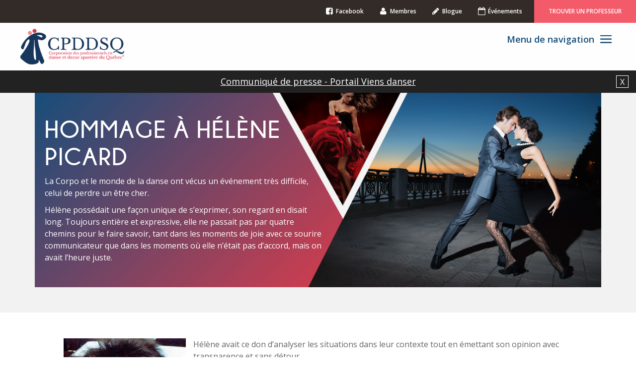

--- FILE ---
content_type: text/html; charset=utf-8
request_url: https://www.google.com/recaptcha/api2/anchor?ar=1&k=6Lckyb0UAAAAAPJURGOXugh2W_KD-37zWUlqbJx8&co=aHR0cHM6Ly93d3cuY3BkZHNxLmNhOjQ0Mw..&hl=en&v=PoyoqOPhxBO7pBk68S4YbpHZ&size=invisible&anchor-ms=20000&execute-ms=30000&cb=2ncsj7alrkl0
body_size: 48585
content:
<!DOCTYPE HTML><html dir="ltr" lang="en"><head><meta http-equiv="Content-Type" content="text/html; charset=UTF-8">
<meta http-equiv="X-UA-Compatible" content="IE=edge">
<title>reCAPTCHA</title>
<style type="text/css">
/* cyrillic-ext */
@font-face {
  font-family: 'Roboto';
  font-style: normal;
  font-weight: 400;
  font-stretch: 100%;
  src: url(//fonts.gstatic.com/s/roboto/v48/KFO7CnqEu92Fr1ME7kSn66aGLdTylUAMa3GUBHMdazTgWw.woff2) format('woff2');
  unicode-range: U+0460-052F, U+1C80-1C8A, U+20B4, U+2DE0-2DFF, U+A640-A69F, U+FE2E-FE2F;
}
/* cyrillic */
@font-face {
  font-family: 'Roboto';
  font-style: normal;
  font-weight: 400;
  font-stretch: 100%;
  src: url(//fonts.gstatic.com/s/roboto/v48/KFO7CnqEu92Fr1ME7kSn66aGLdTylUAMa3iUBHMdazTgWw.woff2) format('woff2');
  unicode-range: U+0301, U+0400-045F, U+0490-0491, U+04B0-04B1, U+2116;
}
/* greek-ext */
@font-face {
  font-family: 'Roboto';
  font-style: normal;
  font-weight: 400;
  font-stretch: 100%;
  src: url(//fonts.gstatic.com/s/roboto/v48/KFO7CnqEu92Fr1ME7kSn66aGLdTylUAMa3CUBHMdazTgWw.woff2) format('woff2');
  unicode-range: U+1F00-1FFF;
}
/* greek */
@font-face {
  font-family: 'Roboto';
  font-style: normal;
  font-weight: 400;
  font-stretch: 100%;
  src: url(//fonts.gstatic.com/s/roboto/v48/KFO7CnqEu92Fr1ME7kSn66aGLdTylUAMa3-UBHMdazTgWw.woff2) format('woff2');
  unicode-range: U+0370-0377, U+037A-037F, U+0384-038A, U+038C, U+038E-03A1, U+03A3-03FF;
}
/* math */
@font-face {
  font-family: 'Roboto';
  font-style: normal;
  font-weight: 400;
  font-stretch: 100%;
  src: url(//fonts.gstatic.com/s/roboto/v48/KFO7CnqEu92Fr1ME7kSn66aGLdTylUAMawCUBHMdazTgWw.woff2) format('woff2');
  unicode-range: U+0302-0303, U+0305, U+0307-0308, U+0310, U+0312, U+0315, U+031A, U+0326-0327, U+032C, U+032F-0330, U+0332-0333, U+0338, U+033A, U+0346, U+034D, U+0391-03A1, U+03A3-03A9, U+03B1-03C9, U+03D1, U+03D5-03D6, U+03F0-03F1, U+03F4-03F5, U+2016-2017, U+2034-2038, U+203C, U+2040, U+2043, U+2047, U+2050, U+2057, U+205F, U+2070-2071, U+2074-208E, U+2090-209C, U+20D0-20DC, U+20E1, U+20E5-20EF, U+2100-2112, U+2114-2115, U+2117-2121, U+2123-214F, U+2190, U+2192, U+2194-21AE, U+21B0-21E5, U+21F1-21F2, U+21F4-2211, U+2213-2214, U+2216-22FF, U+2308-230B, U+2310, U+2319, U+231C-2321, U+2336-237A, U+237C, U+2395, U+239B-23B7, U+23D0, U+23DC-23E1, U+2474-2475, U+25AF, U+25B3, U+25B7, U+25BD, U+25C1, U+25CA, U+25CC, U+25FB, U+266D-266F, U+27C0-27FF, U+2900-2AFF, U+2B0E-2B11, U+2B30-2B4C, U+2BFE, U+3030, U+FF5B, U+FF5D, U+1D400-1D7FF, U+1EE00-1EEFF;
}
/* symbols */
@font-face {
  font-family: 'Roboto';
  font-style: normal;
  font-weight: 400;
  font-stretch: 100%;
  src: url(//fonts.gstatic.com/s/roboto/v48/KFO7CnqEu92Fr1ME7kSn66aGLdTylUAMaxKUBHMdazTgWw.woff2) format('woff2');
  unicode-range: U+0001-000C, U+000E-001F, U+007F-009F, U+20DD-20E0, U+20E2-20E4, U+2150-218F, U+2190, U+2192, U+2194-2199, U+21AF, U+21E6-21F0, U+21F3, U+2218-2219, U+2299, U+22C4-22C6, U+2300-243F, U+2440-244A, U+2460-24FF, U+25A0-27BF, U+2800-28FF, U+2921-2922, U+2981, U+29BF, U+29EB, U+2B00-2BFF, U+4DC0-4DFF, U+FFF9-FFFB, U+10140-1018E, U+10190-1019C, U+101A0, U+101D0-101FD, U+102E0-102FB, U+10E60-10E7E, U+1D2C0-1D2D3, U+1D2E0-1D37F, U+1F000-1F0FF, U+1F100-1F1AD, U+1F1E6-1F1FF, U+1F30D-1F30F, U+1F315, U+1F31C, U+1F31E, U+1F320-1F32C, U+1F336, U+1F378, U+1F37D, U+1F382, U+1F393-1F39F, U+1F3A7-1F3A8, U+1F3AC-1F3AF, U+1F3C2, U+1F3C4-1F3C6, U+1F3CA-1F3CE, U+1F3D4-1F3E0, U+1F3ED, U+1F3F1-1F3F3, U+1F3F5-1F3F7, U+1F408, U+1F415, U+1F41F, U+1F426, U+1F43F, U+1F441-1F442, U+1F444, U+1F446-1F449, U+1F44C-1F44E, U+1F453, U+1F46A, U+1F47D, U+1F4A3, U+1F4B0, U+1F4B3, U+1F4B9, U+1F4BB, U+1F4BF, U+1F4C8-1F4CB, U+1F4D6, U+1F4DA, U+1F4DF, U+1F4E3-1F4E6, U+1F4EA-1F4ED, U+1F4F7, U+1F4F9-1F4FB, U+1F4FD-1F4FE, U+1F503, U+1F507-1F50B, U+1F50D, U+1F512-1F513, U+1F53E-1F54A, U+1F54F-1F5FA, U+1F610, U+1F650-1F67F, U+1F687, U+1F68D, U+1F691, U+1F694, U+1F698, U+1F6AD, U+1F6B2, U+1F6B9-1F6BA, U+1F6BC, U+1F6C6-1F6CF, U+1F6D3-1F6D7, U+1F6E0-1F6EA, U+1F6F0-1F6F3, U+1F6F7-1F6FC, U+1F700-1F7FF, U+1F800-1F80B, U+1F810-1F847, U+1F850-1F859, U+1F860-1F887, U+1F890-1F8AD, U+1F8B0-1F8BB, U+1F8C0-1F8C1, U+1F900-1F90B, U+1F93B, U+1F946, U+1F984, U+1F996, U+1F9E9, U+1FA00-1FA6F, U+1FA70-1FA7C, U+1FA80-1FA89, U+1FA8F-1FAC6, U+1FACE-1FADC, U+1FADF-1FAE9, U+1FAF0-1FAF8, U+1FB00-1FBFF;
}
/* vietnamese */
@font-face {
  font-family: 'Roboto';
  font-style: normal;
  font-weight: 400;
  font-stretch: 100%;
  src: url(//fonts.gstatic.com/s/roboto/v48/KFO7CnqEu92Fr1ME7kSn66aGLdTylUAMa3OUBHMdazTgWw.woff2) format('woff2');
  unicode-range: U+0102-0103, U+0110-0111, U+0128-0129, U+0168-0169, U+01A0-01A1, U+01AF-01B0, U+0300-0301, U+0303-0304, U+0308-0309, U+0323, U+0329, U+1EA0-1EF9, U+20AB;
}
/* latin-ext */
@font-face {
  font-family: 'Roboto';
  font-style: normal;
  font-weight: 400;
  font-stretch: 100%;
  src: url(//fonts.gstatic.com/s/roboto/v48/KFO7CnqEu92Fr1ME7kSn66aGLdTylUAMa3KUBHMdazTgWw.woff2) format('woff2');
  unicode-range: U+0100-02BA, U+02BD-02C5, U+02C7-02CC, U+02CE-02D7, U+02DD-02FF, U+0304, U+0308, U+0329, U+1D00-1DBF, U+1E00-1E9F, U+1EF2-1EFF, U+2020, U+20A0-20AB, U+20AD-20C0, U+2113, U+2C60-2C7F, U+A720-A7FF;
}
/* latin */
@font-face {
  font-family: 'Roboto';
  font-style: normal;
  font-weight: 400;
  font-stretch: 100%;
  src: url(//fonts.gstatic.com/s/roboto/v48/KFO7CnqEu92Fr1ME7kSn66aGLdTylUAMa3yUBHMdazQ.woff2) format('woff2');
  unicode-range: U+0000-00FF, U+0131, U+0152-0153, U+02BB-02BC, U+02C6, U+02DA, U+02DC, U+0304, U+0308, U+0329, U+2000-206F, U+20AC, U+2122, U+2191, U+2193, U+2212, U+2215, U+FEFF, U+FFFD;
}
/* cyrillic-ext */
@font-face {
  font-family: 'Roboto';
  font-style: normal;
  font-weight: 500;
  font-stretch: 100%;
  src: url(//fonts.gstatic.com/s/roboto/v48/KFO7CnqEu92Fr1ME7kSn66aGLdTylUAMa3GUBHMdazTgWw.woff2) format('woff2');
  unicode-range: U+0460-052F, U+1C80-1C8A, U+20B4, U+2DE0-2DFF, U+A640-A69F, U+FE2E-FE2F;
}
/* cyrillic */
@font-face {
  font-family: 'Roboto';
  font-style: normal;
  font-weight: 500;
  font-stretch: 100%;
  src: url(//fonts.gstatic.com/s/roboto/v48/KFO7CnqEu92Fr1ME7kSn66aGLdTylUAMa3iUBHMdazTgWw.woff2) format('woff2');
  unicode-range: U+0301, U+0400-045F, U+0490-0491, U+04B0-04B1, U+2116;
}
/* greek-ext */
@font-face {
  font-family: 'Roboto';
  font-style: normal;
  font-weight: 500;
  font-stretch: 100%;
  src: url(//fonts.gstatic.com/s/roboto/v48/KFO7CnqEu92Fr1ME7kSn66aGLdTylUAMa3CUBHMdazTgWw.woff2) format('woff2');
  unicode-range: U+1F00-1FFF;
}
/* greek */
@font-face {
  font-family: 'Roboto';
  font-style: normal;
  font-weight: 500;
  font-stretch: 100%;
  src: url(//fonts.gstatic.com/s/roboto/v48/KFO7CnqEu92Fr1ME7kSn66aGLdTylUAMa3-UBHMdazTgWw.woff2) format('woff2');
  unicode-range: U+0370-0377, U+037A-037F, U+0384-038A, U+038C, U+038E-03A1, U+03A3-03FF;
}
/* math */
@font-face {
  font-family: 'Roboto';
  font-style: normal;
  font-weight: 500;
  font-stretch: 100%;
  src: url(//fonts.gstatic.com/s/roboto/v48/KFO7CnqEu92Fr1ME7kSn66aGLdTylUAMawCUBHMdazTgWw.woff2) format('woff2');
  unicode-range: U+0302-0303, U+0305, U+0307-0308, U+0310, U+0312, U+0315, U+031A, U+0326-0327, U+032C, U+032F-0330, U+0332-0333, U+0338, U+033A, U+0346, U+034D, U+0391-03A1, U+03A3-03A9, U+03B1-03C9, U+03D1, U+03D5-03D6, U+03F0-03F1, U+03F4-03F5, U+2016-2017, U+2034-2038, U+203C, U+2040, U+2043, U+2047, U+2050, U+2057, U+205F, U+2070-2071, U+2074-208E, U+2090-209C, U+20D0-20DC, U+20E1, U+20E5-20EF, U+2100-2112, U+2114-2115, U+2117-2121, U+2123-214F, U+2190, U+2192, U+2194-21AE, U+21B0-21E5, U+21F1-21F2, U+21F4-2211, U+2213-2214, U+2216-22FF, U+2308-230B, U+2310, U+2319, U+231C-2321, U+2336-237A, U+237C, U+2395, U+239B-23B7, U+23D0, U+23DC-23E1, U+2474-2475, U+25AF, U+25B3, U+25B7, U+25BD, U+25C1, U+25CA, U+25CC, U+25FB, U+266D-266F, U+27C0-27FF, U+2900-2AFF, U+2B0E-2B11, U+2B30-2B4C, U+2BFE, U+3030, U+FF5B, U+FF5D, U+1D400-1D7FF, U+1EE00-1EEFF;
}
/* symbols */
@font-face {
  font-family: 'Roboto';
  font-style: normal;
  font-weight: 500;
  font-stretch: 100%;
  src: url(//fonts.gstatic.com/s/roboto/v48/KFO7CnqEu92Fr1ME7kSn66aGLdTylUAMaxKUBHMdazTgWw.woff2) format('woff2');
  unicode-range: U+0001-000C, U+000E-001F, U+007F-009F, U+20DD-20E0, U+20E2-20E4, U+2150-218F, U+2190, U+2192, U+2194-2199, U+21AF, U+21E6-21F0, U+21F3, U+2218-2219, U+2299, U+22C4-22C6, U+2300-243F, U+2440-244A, U+2460-24FF, U+25A0-27BF, U+2800-28FF, U+2921-2922, U+2981, U+29BF, U+29EB, U+2B00-2BFF, U+4DC0-4DFF, U+FFF9-FFFB, U+10140-1018E, U+10190-1019C, U+101A0, U+101D0-101FD, U+102E0-102FB, U+10E60-10E7E, U+1D2C0-1D2D3, U+1D2E0-1D37F, U+1F000-1F0FF, U+1F100-1F1AD, U+1F1E6-1F1FF, U+1F30D-1F30F, U+1F315, U+1F31C, U+1F31E, U+1F320-1F32C, U+1F336, U+1F378, U+1F37D, U+1F382, U+1F393-1F39F, U+1F3A7-1F3A8, U+1F3AC-1F3AF, U+1F3C2, U+1F3C4-1F3C6, U+1F3CA-1F3CE, U+1F3D4-1F3E0, U+1F3ED, U+1F3F1-1F3F3, U+1F3F5-1F3F7, U+1F408, U+1F415, U+1F41F, U+1F426, U+1F43F, U+1F441-1F442, U+1F444, U+1F446-1F449, U+1F44C-1F44E, U+1F453, U+1F46A, U+1F47D, U+1F4A3, U+1F4B0, U+1F4B3, U+1F4B9, U+1F4BB, U+1F4BF, U+1F4C8-1F4CB, U+1F4D6, U+1F4DA, U+1F4DF, U+1F4E3-1F4E6, U+1F4EA-1F4ED, U+1F4F7, U+1F4F9-1F4FB, U+1F4FD-1F4FE, U+1F503, U+1F507-1F50B, U+1F50D, U+1F512-1F513, U+1F53E-1F54A, U+1F54F-1F5FA, U+1F610, U+1F650-1F67F, U+1F687, U+1F68D, U+1F691, U+1F694, U+1F698, U+1F6AD, U+1F6B2, U+1F6B9-1F6BA, U+1F6BC, U+1F6C6-1F6CF, U+1F6D3-1F6D7, U+1F6E0-1F6EA, U+1F6F0-1F6F3, U+1F6F7-1F6FC, U+1F700-1F7FF, U+1F800-1F80B, U+1F810-1F847, U+1F850-1F859, U+1F860-1F887, U+1F890-1F8AD, U+1F8B0-1F8BB, U+1F8C0-1F8C1, U+1F900-1F90B, U+1F93B, U+1F946, U+1F984, U+1F996, U+1F9E9, U+1FA00-1FA6F, U+1FA70-1FA7C, U+1FA80-1FA89, U+1FA8F-1FAC6, U+1FACE-1FADC, U+1FADF-1FAE9, U+1FAF0-1FAF8, U+1FB00-1FBFF;
}
/* vietnamese */
@font-face {
  font-family: 'Roboto';
  font-style: normal;
  font-weight: 500;
  font-stretch: 100%;
  src: url(//fonts.gstatic.com/s/roboto/v48/KFO7CnqEu92Fr1ME7kSn66aGLdTylUAMa3OUBHMdazTgWw.woff2) format('woff2');
  unicode-range: U+0102-0103, U+0110-0111, U+0128-0129, U+0168-0169, U+01A0-01A1, U+01AF-01B0, U+0300-0301, U+0303-0304, U+0308-0309, U+0323, U+0329, U+1EA0-1EF9, U+20AB;
}
/* latin-ext */
@font-face {
  font-family: 'Roboto';
  font-style: normal;
  font-weight: 500;
  font-stretch: 100%;
  src: url(//fonts.gstatic.com/s/roboto/v48/KFO7CnqEu92Fr1ME7kSn66aGLdTylUAMa3KUBHMdazTgWw.woff2) format('woff2');
  unicode-range: U+0100-02BA, U+02BD-02C5, U+02C7-02CC, U+02CE-02D7, U+02DD-02FF, U+0304, U+0308, U+0329, U+1D00-1DBF, U+1E00-1E9F, U+1EF2-1EFF, U+2020, U+20A0-20AB, U+20AD-20C0, U+2113, U+2C60-2C7F, U+A720-A7FF;
}
/* latin */
@font-face {
  font-family: 'Roboto';
  font-style: normal;
  font-weight: 500;
  font-stretch: 100%;
  src: url(//fonts.gstatic.com/s/roboto/v48/KFO7CnqEu92Fr1ME7kSn66aGLdTylUAMa3yUBHMdazQ.woff2) format('woff2');
  unicode-range: U+0000-00FF, U+0131, U+0152-0153, U+02BB-02BC, U+02C6, U+02DA, U+02DC, U+0304, U+0308, U+0329, U+2000-206F, U+20AC, U+2122, U+2191, U+2193, U+2212, U+2215, U+FEFF, U+FFFD;
}
/* cyrillic-ext */
@font-face {
  font-family: 'Roboto';
  font-style: normal;
  font-weight: 900;
  font-stretch: 100%;
  src: url(//fonts.gstatic.com/s/roboto/v48/KFO7CnqEu92Fr1ME7kSn66aGLdTylUAMa3GUBHMdazTgWw.woff2) format('woff2');
  unicode-range: U+0460-052F, U+1C80-1C8A, U+20B4, U+2DE0-2DFF, U+A640-A69F, U+FE2E-FE2F;
}
/* cyrillic */
@font-face {
  font-family: 'Roboto';
  font-style: normal;
  font-weight: 900;
  font-stretch: 100%;
  src: url(//fonts.gstatic.com/s/roboto/v48/KFO7CnqEu92Fr1ME7kSn66aGLdTylUAMa3iUBHMdazTgWw.woff2) format('woff2');
  unicode-range: U+0301, U+0400-045F, U+0490-0491, U+04B0-04B1, U+2116;
}
/* greek-ext */
@font-face {
  font-family: 'Roboto';
  font-style: normal;
  font-weight: 900;
  font-stretch: 100%;
  src: url(//fonts.gstatic.com/s/roboto/v48/KFO7CnqEu92Fr1ME7kSn66aGLdTylUAMa3CUBHMdazTgWw.woff2) format('woff2');
  unicode-range: U+1F00-1FFF;
}
/* greek */
@font-face {
  font-family: 'Roboto';
  font-style: normal;
  font-weight: 900;
  font-stretch: 100%;
  src: url(//fonts.gstatic.com/s/roboto/v48/KFO7CnqEu92Fr1ME7kSn66aGLdTylUAMa3-UBHMdazTgWw.woff2) format('woff2');
  unicode-range: U+0370-0377, U+037A-037F, U+0384-038A, U+038C, U+038E-03A1, U+03A3-03FF;
}
/* math */
@font-face {
  font-family: 'Roboto';
  font-style: normal;
  font-weight: 900;
  font-stretch: 100%;
  src: url(//fonts.gstatic.com/s/roboto/v48/KFO7CnqEu92Fr1ME7kSn66aGLdTylUAMawCUBHMdazTgWw.woff2) format('woff2');
  unicode-range: U+0302-0303, U+0305, U+0307-0308, U+0310, U+0312, U+0315, U+031A, U+0326-0327, U+032C, U+032F-0330, U+0332-0333, U+0338, U+033A, U+0346, U+034D, U+0391-03A1, U+03A3-03A9, U+03B1-03C9, U+03D1, U+03D5-03D6, U+03F0-03F1, U+03F4-03F5, U+2016-2017, U+2034-2038, U+203C, U+2040, U+2043, U+2047, U+2050, U+2057, U+205F, U+2070-2071, U+2074-208E, U+2090-209C, U+20D0-20DC, U+20E1, U+20E5-20EF, U+2100-2112, U+2114-2115, U+2117-2121, U+2123-214F, U+2190, U+2192, U+2194-21AE, U+21B0-21E5, U+21F1-21F2, U+21F4-2211, U+2213-2214, U+2216-22FF, U+2308-230B, U+2310, U+2319, U+231C-2321, U+2336-237A, U+237C, U+2395, U+239B-23B7, U+23D0, U+23DC-23E1, U+2474-2475, U+25AF, U+25B3, U+25B7, U+25BD, U+25C1, U+25CA, U+25CC, U+25FB, U+266D-266F, U+27C0-27FF, U+2900-2AFF, U+2B0E-2B11, U+2B30-2B4C, U+2BFE, U+3030, U+FF5B, U+FF5D, U+1D400-1D7FF, U+1EE00-1EEFF;
}
/* symbols */
@font-face {
  font-family: 'Roboto';
  font-style: normal;
  font-weight: 900;
  font-stretch: 100%;
  src: url(//fonts.gstatic.com/s/roboto/v48/KFO7CnqEu92Fr1ME7kSn66aGLdTylUAMaxKUBHMdazTgWw.woff2) format('woff2');
  unicode-range: U+0001-000C, U+000E-001F, U+007F-009F, U+20DD-20E0, U+20E2-20E4, U+2150-218F, U+2190, U+2192, U+2194-2199, U+21AF, U+21E6-21F0, U+21F3, U+2218-2219, U+2299, U+22C4-22C6, U+2300-243F, U+2440-244A, U+2460-24FF, U+25A0-27BF, U+2800-28FF, U+2921-2922, U+2981, U+29BF, U+29EB, U+2B00-2BFF, U+4DC0-4DFF, U+FFF9-FFFB, U+10140-1018E, U+10190-1019C, U+101A0, U+101D0-101FD, U+102E0-102FB, U+10E60-10E7E, U+1D2C0-1D2D3, U+1D2E0-1D37F, U+1F000-1F0FF, U+1F100-1F1AD, U+1F1E6-1F1FF, U+1F30D-1F30F, U+1F315, U+1F31C, U+1F31E, U+1F320-1F32C, U+1F336, U+1F378, U+1F37D, U+1F382, U+1F393-1F39F, U+1F3A7-1F3A8, U+1F3AC-1F3AF, U+1F3C2, U+1F3C4-1F3C6, U+1F3CA-1F3CE, U+1F3D4-1F3E0, U+1F3ED, U+1F3F1-1F3F3, U+1F3F5-1F3F7, U+1F408, U+1F415, U+1F41F, U+1F426, U+1F43F, U+1F441-1F442, U+1F444, U+1F446-1F449, U+1F44C-1F44E, U+1F453, U+1F46A, U+1F47D, U+1F4A3, U+1F4B0, U+1F4B3, U+1F4B9, U+1F4BB, U+1F4BF, U+1F4C8-1F4CB, U+1F4D6, U+1F4DA, U+1F4DF, U+1F4E3-1F4E6, U+1F4EA-1F4ED, U+1F4F7, U+1F4F9-1F4FB, U+1F4FD-1F4FE, U+1F503, U+1F507-1F50B, U+1F50D, U+1F512-1F513, U+1F53E-1F54A, U+1F54F-1F5FA, U+1F610, U+1F650-1F67F, U+1F687, U+1F68D, U+1F691, U+1F694, U+1F698, U+1F6AD, U+1F6B2, U+1F6B9-1F6BA, U+1F6BC, U+1F6C6-1F6CF, U+1F6D3-1F6D7, U+1F6E0-1F6EA, U+1F6F0-1F6F3, U+1F6F7-1F6FC, U+1F700-1F7FF, U+1F800-1F80B, U+1F810-1F847, U+1F850-1F859, U+1F860-1F887, U+1F890-1F8AD, U+1F8B0-1F8BB, U+1F8C0-1F8C1, U+1F900-1F90B, U+1F93B, U+1F946, U+1F984, U+1F996, U+1F9E9, U+1FA00-1FA6F, U+1FA70-1FA7C, U+1FA80-1FA89, U+1FA8F-1FAC6, U+1FACE-1FADC, U+1FADF-1FAE9, U+1FAF0-1FAF8, U+1FB00-1FBFF;
}
/* vietnamese */
@font-face {
  font-family: 'Roboto';
  font-style: normal;
  font-weight: 900;
  font-stretch: 100%;
  src: url(//fonts.gstatic.com/s/roboto/v48/KFO7CnqEu92Fr1ME7kSn66aGLdTylUAMa3OUBHMdazTgWw.woff2) format('woff2');
  unicode-range: U+0102-0103, U+0110-0111, U+0128-0129, U+0168-0169, U+01A0-01A1, U+01AF-01B0, U+0300-0301, U+0303-0304, U+0308-0309, U+0323, U+0329, U+1EA0-1EF9, U+20AB;
}
/* latin-ext */
@font-face {
  font-family: 'Roboto';
  font-style: normal;
  font-weight: 900;
  font-stretch: 100%;
  src: url(//fonts.gstatic.com/s/roboto/v48/KFO7CnqEu92Fr1ME7kSn66aGLdTylUAMa3KUBHMdazTgWw.woff2) format('woff2');
  unicode-range: U+0100-02BA, U+02BD-02C5, U+02C7-02CC, U+02CE-02D7, U+02DD-02FF, U+0304, U+0308, U+0329, U+1D00-1DBF, U+1E00-1E9F, U+1EF2-1EFF, U+2020, U+20A0-20AB, U+20AD-20C0, U+2113, U+2C60-2C7F, U+A720-A7FF;
}
/* latin */
@font-face {
  font-family: 'Roboto';
  font-style: normal;
  font-weight: 900;
  font-stretch: 100%;
  src: url(//fonts.gstatic.com/s/roboto/v48/KFO7CnqEu92Fr1ME7kSn66aGLdTylUAMa3yUBHMdazQ.woff2) format('woff2');
  unicode-range: U+0000-00FF, U+0131, U+0152-0153, U+02BB-02BC, U+02C6, U+02DA, U+02DC, U+0304, U+0308, U+0329, U+2000-206F, U+20AC, U+2122, U+2191, U+2193, U+2212, U+2215, U+FEFF, U+FFFD;
}

</style>
<link rel="stylesheet" type="text/css" href="https://www.gstatic.com/recaptcha/releases/PoyoqOPhxBO7pBk68S4YbpHZ/styles__ltr.css">
<script nonce="2yrureHKkUld4vAWU8A3VA" type="text/javascript">window['__recaptcha_api'] = 'https://www.google.com/recaptcha/api2/';</script>
<script type="text/javascript" src="https://www.gstatic.com/recaptcha/releases/PoyoqOPhxBO7pBk68S4YbpHZ/recaptcha__en.js" nonce="2yrureHKkUld4vAWU8A3VA">
      
    </script></head>
<body><div id="rc-anchor-alert" class="rc-anchor-alert"></div>
<input type="hidden" id="recaptcha-token" value="[base64]">
<script type="text/javascript" nonce="2yrureHKkUld4vAWU8A3VA">
      recaptcha.anchor.Main.init("[\x22ainput\x22,[\x22bgdata\x22,\x22\x22,\[base64]/[base64]/MjU1Ong/[base64]/[base64]/[base64]/[base64]/[base64]/[base64]/[base64]/[base64]/[base64]/[base64]/[base64]/[base64]/[base64]/[base64]/[base64]\\u003d\x22,\[base64]\\u003d\\u003d\x22,\x22QTLCnwTCicK1WVIQw5BJwqpkGcOWJHVsw4HDm8K/w5osw5vDrW/[base64]/[base64]/Dqwo8U8K0M2bClFpGDwULwoh6T18iTcKcO2dZQVJkYG1XSBo/MMOfAgV8wr3DvlrDksKTw68Aw57DqgPDqENLZsKew73CmVwVBcK+LmfCpsO/wp8Dw5vCmmsEwq/Ch8Ogw6LDgMOfIMKUwqbDvE1gLsOowotkwrkVwrxtLlkkE3MTKsKqwrzDkcK4HsOnwr3Cp2Ngw6PCj0gmwrVOw4g/[base64]/MQVfKcO+w5DCgAsAwqXDsmcJw5NKw6rDlydAZcKHGsKaesOzesObw6Y/F8OSDgXDr8OgOMKHw4kJSHnDiMKyw5bDsjnDoVUaantKM28gwpnDi17DuTXDtMOjIVfDhBnDu1fChg3Cg8Kwwq8Tw487WFgIwqTCsk8+w7rDgcOHwozDoUw0w47DvUgwUmR7w75kSMKowq3CoE/DmkTDksOHw4Mewo5JW8O5w63ChyIqw6xiHkUWwq1uEwAfY194wr5oTMKQLcKHGXsAXsKzZhTCsmfCgBzDlMKvwqXCkMKxwrpuwr0gccO7acOYAyQEwqBMwqtqBQ7DosOBFkZzwp/Dk3nCvBnCtV3CvjDDqcOZw49ewr9Nw7JjfAfCpFbDvSnDtMOpXjsXS8OOQWkZTF/[base64]/CqsKjFsOzw6vDnHXCpMK0OcODNMO9a1wjw6gKRcKTBcKBbcKXw5PDjQfDjsK0w6QQB8ONFUzDpnIOwrtXE8O8BT1zXMOjwpxrembCi0PDuV/[base64]/[base64]/wqJadgkdEcKBw4fDjcObDG5xNmQ0w6kPOmbClMO3MsO+w5zCrsOUw4vDl8OIJsOkECPDqsKJNcOpSw/Du8K6wrxVwq/DnsOJw5TDiTjCm1LDusKxfwzDonDDrltUwqHCssOPw6Iewo3CvMKmP8KEwo7Di8KtwqByWcKNw43DqwvDsH7DnR/DnxPDuMOnf8KJwqTDqcOlwpvDrMO0w6/DjjjChsOkLcOycDDCrsOHBMKqw7MpN2pVD8OTfcKqXh0vT2/DusKWwrXCm8O8wqkuw6EyYgnDm0DDm2jDlsOgwoPDu3FOw7txewg0w7HDjjHDsDxgQSvDgQNrwojDhS/CosKQwpTDgA3Ch8OUw59sw68owpZHw7vDi8KWw7TDo2B1C15+ckBPwoLDiMK/w7PCucK2w57CiGXCv0xqMSFfacKJK1bCmDUFw5PDgsK0b8Kaw4dtA8KXw7TCqMK1wrcNw6nDicOVw6zDi8KERsKiWBbCrMONw7TCvx7DiQ7DmMKNwr/DtCRbwoYyw5ZJw6PDqcK8UVl3XBnCs8KBay3Cn8K0w4fDhngQwqXDlFXCkcO6wrbCmVTCszQ4XGwpworDiWTCpXxiTMOSwp4vAxXDnS0jdcK7w4bCg0tewo3CkcOTczXCsUzDtcOMY8OIZEfDisOpQDoMZzIILXcCwovCkCfDn2xBw47DsTfCu1shIcOYwrrDsn/DsEIIw53DjcOWECXCmcOeIMOIJ0tndnHDq1UYw70CwqXDk13DvzUJwofDmcKEWMKqD8KEw5zDhsOnw4dzNcODNsKvH3zCsljDt2IpLAPCg8O4wolieStnw7fCtSwUQxrDh04hK8OsUFRbw4fCgQrCu18sw712wqxIEj3Dj8K/[base64]/Ck8OOdsOow6UDJ8Kxw59zbC/CusOhfsO+XsOMfBDCrVDCgQTDjVjCusKnHMKZLMOMPgHDuyHDlSfDj8OOwqbDsMKew78GbsOiw7BnayrDhmzCsmnCpn3DsicUcX7DjsOKw5TCucKSwp7CvHh1T1HCjVx4YsKDw7nCq8OywpnCnhjClTQASVcmFy5tUHbCnX3Cm8K5w4HCkcKmWcOYwqrDgcOoeG/[base64]/CjcOOw5TCjlrDicOoZcKbM8OsWjLCrcKZYcO8XsKnTQTDhzomaELCgMOZLsK/w4vDvsKhCMOuw7MXwqg+wqTDlh5daxjDgH/CuGFNPMO2KsK+e8KBbMKDFMO4w6gyw4LDkHXDjcO2fsKWwrfCjUzDksO5w7w3IW1Rw4sZwrjCtTvCjDrDngAXRcKTHsOWwpN7A8KnwqFGeErDp090wrbDsgPClGNCZj3DqsO7FsObE8O8w7ccw7JHSMOFMX50wpvDo8OKw4/CtcKfOUp4GsKjQMOKw77Dn8OiDsKBH8KUwq5oPMOsbMOgGsO5I8OVXcK9wqLDqDsywr9lLMKzf2gEGMKEwozDvz3CuDY/w5PCjmPChMK2w5rDiCTCqcOEwp7DtsOsbMOaDxbCncKVNcO3W0F4RnVhLjjCk2Vhw4fCv2rDqjfCn8O0KsOfcFMEImPDkcKXw6QhHy7Cj8O6wq7CnsKcw4U9bMOrwp1IaMK/NMOBU8OVw67DqcKpJnTCqTYIE1BEw4MgasOvayZdSsKcwpPCicKPwp19JMKNw4LDiykFw4XDucOkw5fDkcKnwqhtwqLClkzDqy/CkMK8wpPClMO7wrzChsORwqnCtcKRWmELQMK+w5hfw7E/SW/CvEXClcKDwpnDqsOiHsK5wrHCp8O3CxErYCkKa8K9UcOiw4XDmybCpBcLwrXCpcKxw57DrQ7DkHPDrT7CpFnCiEYLwqMjw7owwo1jwoTDvGgLw652w5nCv8OhIcKJwpMjXMKzw7LDs2nCg0Z9dkt1B8OhZEHCocO/w5dncx7CjMKCD8KhPx1ewqBxbH9qFSQVwpsmeWACw4oewoNwWsOdw71LYsOwwpPCok5nacKCwqHCrMKEU8KyUMO5dVHDmsO/woEEw79zw7hUaMOsw65Aw4jCmsKSCMK/DGvCv8KqwpbDr8OGdMO5DcKFw4dRwodGblYcw4zDjcOxwpLCsw/DqsOZw5pDw4HDjk7CgyVyI8KUwqDDlj5zIm3ChGw8GcKofsK3O8KHC3rDuQxMwo3Ch8OlLGTCikYaL8OnBMKJwoEcF1jDrQxXwp/CvjRUwq/DqxwAYMKCScOhQ0TCtsOpwpXDoh/DhTcHL8Oow5HDvcOuFHLCqMKIJsOCw4A+JG/Dp0sEw7bDg0sUw4JRwqN1wpvCl8KcwrbCgz8+wpLDhXsJAcKdFAwic8ODLGNewqw/w4cTKRDDtlfCjMOvw5lOw6zDk8OPw7pDw69pw7p8wpDCn8OtRcOBNgN8EQLCicKvwoAywq3DtMKkwrIcCwMWW2k1wpsRWsOVwq0sSsKQNzJKw53Dq8OgwoTDoBJzw7kJw4HCkhTDvmBHAMKKwrLDlsKcwplZCyjDlgbDn8K/wppAwqgVw45wwpkWw4Q0XiDCpi9GZDNVAMKqHybDlMODEWPCmUEtK0xyw4gswprCnAxawqoCH2DClwEwwrbDiCN1w4PDr2PDuRcHJsORw4DDsiU/[base64]/wrTDr3fDpV8tw7YkXMK7NFHCssK/w7LCicK8IcKeWUN/wrR9w58Jw6N0wocgTsKCKRAWLRZVRsOUM3rCj8KLwq5twoTDsChOw4cswqsjw4ZSWkYYNAUREcO2WiPCjmjDucOiW3BXwo/CjMO9w4M1wrrDlWkrZAcRw4/DiMKcGMOYDcKSw484YxLCohPDgnl/wpN0KcKow6bDvsKECcKqRWPClcOXRsOKF8KYGlfDrcO+w6nCpiDDlSV8w5htasOowrAOw67CgsK0TSTCmcOswr0HLTp8w54iaj0Ww5hDScO/wpXCn8OcWVdxOgPDhsKKw4/DoTPDr8OuX8OyMGnDn8O9VELCnFV/NzUzZ8KzwoHCjMKfwqzDrWxBI8KxeGDCuUdTwrh9wrbDj8ONEgkvGMKNP8OcTzvDnw/[base64]/Dni8xw4rDskEZa8OfLVMFQmPDhhLCpjBLw7syMQlzwphzG8Ondzpiw4HDuivDv8KSw6ZJwpfDiMO0wrLCsCc5FsKwwrrCjMKhe8KhbgLDkCbCskrCp8OWZMKrwr5DwoTDrB5KwoZlwr/Cr2Eaw4XDtB/[base64]/DiHPDuy/Dlgs6Ngp7VsKNIcKTw7EUJhjDk8OtwrDCrsKYTw7DjTXCj8OPEsOTYT/Ch8K/w6M5w6YmwonDlWsKwr/[base64]/PsOEchYWFcOqw6jCp0dnw7wREMKqwrwTLGDCu8OQwr3CgsOAS8Oucl/[base64]/w5vDnHzDnsOBwpXDo8KIwoLDscOGfXUMSCQkextiLU/Ch8K8w5wLwphwYMKya8KMw7/[base64]/Cu28MSkBGw5LCoXUjwqgoFsOAPsOBFCcPEi1VwqHCukR0w67Cs1nCpjbDmcKwT2TComxYBsOJw6Rxw54bWsO/FRRYScOuMMK3w6JTwogMNhBuK8O6w73DkMOkIMKXGC7Ci8K+L8K+wrjDhMOUw5oew7rDrMOIw78RPzgBw67DrMOpaS/[base64]/CkcKWAXrDhMOuw7l3w5lbw5FrL8OBcMK4w5s4w63Cg3DDksKkwrXCicO0Gy5Fw7oPXcOdLsKfQsKkYcOlcRfCohwbwpHDjcOEwrPChG1lTMK/DUguQMOuw6N9wpRmHmjDridrw49ew5TCnMKww7ILDcOPw73CgsO/LD3CgsKvw5hNw4luw4xaHMKXw7Bxw7MsEQ/DizvCu8Kzw50Bw4Qkw6HCvMKiIMOfUALCpsOxGcO0Bn/Cs8KjSizDsFFCTUfDpyfDh2YOXcO1B8Khwq/DgsKKZsK4woplw7cNTCtPw5Yzw5LDpcOYJ8K6wo8Iwqw+YcKuwqvDmMKzwpImDsORw5RkwpnDoHHChsOQwp7CvsKDw6wREcKKe8OOwqPDnEfDm8Kpwq8OGjMiS0bCj8KPRG0pDsKiBkvCncKyw6PDl10Xwo7DiQfCswDCgR1BBsK2woXCiHp5wqfChQ5owrzCuH/[base64]/w4k3w6/Dgg7CnzZtfkHCjMKaSMO0OUbCq1XDtDB1w6rCp1Y1MsKWwrlyVGzDm8O3wp3DqsOPw67CisKpfsO2KcKUbcOMUcOKwol6b8KNdjAjwrLDkG7CqMKudsORw5ASYMOiTcOFwqpBw68YwqLCnsK9dgvDiRvCrTUmwq3CjlXCvMO1e8O4wrkNTsK+AjJ/w71PccOaLWREckdBwqrCusKgw6XDlU8sQsODwolNJUHCqRAMasO3VMKQwp1qwo1Cw6NkwpDDsMKICsKzDMK5woLCuRrDjSEiw6DClcKoJsKfFcOlbMK4EsOwOsODT8KBIXJ+f8Obe1gvUAAqwoFOaMOrw4vCs8K/wpfDhXTChwLDtMOUEsK1TXQ3wpECCW9EAcKnwqANJ8K6worCgMO6IQQDW8K6w6rCpnZsw5jCh0PCh3E/wrdaSz0ow4/CqHNBWD/[base64]/CsBosw4TChMKWA8KUETrDl0cmwpbDl8OkwrPDkcKwwrw/V8O4w6ojEsKGEWYwwqnDgREOcwUrOGPCm2/CoxI3dgfClsKnw4pCbMOoexZww5FyV8OhwqpYw5zChzE9R8OcwrFCeMK+wok+Q1lZw4c5woIbwoXCj8Kaw5DDsTV0wpcJw5bDqF4+b8OJwpFCVsK3FHDClAjDtmxPcsOZXVzCm1RCOMK5PcKhw67ChBnDulNbwqIWwrFtw7Vmw7HDvcOuw73DscKnYD/[base64]/CiEfCo17CoUE9OcOeHsOnHUfCgnnDgQ/Dln7DisOIS8OcwrDCl8KmwrZqHBDDiMO6JMKpwojCocKTPcKjDwpbflLDm8KsFsK1KkY3w65XwqzDsygaw7DDi8K8wpExw4Eydi40DCASwp91wp/[base64]/Ck1A/ASfCrcOfSWHCgXTDmcOEwq/CmHUhMxBJw6fDs1nCoBVVEVh6w4bDnih4SxBcFMOSYMOoW1jDgMKsG8OAw6sYO3Jqw7DDv8OdMsK6Gz0kFMOUw7TDiRbComQkwrvDnsOQw5nCrcOjwpjDrMKmwr4owoXCm8KCEMKfwojCvAF1wqg/WEnCgMKXw6/Ds8KiG8OcSVfDpMK+fxrDu2LDjsKTw6RxLcKPw57CjFzCusOYW1x7PMKsQcOPwrbDu8KZwrM1wo7Dmm1Hwp/[base64]/CuyzDtMOzCcOgwo7DjyLDnXvCsgBNTMOIUCLDnsKGb8OYwoBkwrvCmT/CisKrwoU7wqNJwojCukgnYMKHGnYEwrRpw5cBwq/CsQA3SMK4w6NLw63Ch8O3w4TDiRwrElXDusKVwocHwrHCgSh7esOVHsKlw7FCw6saQ1PDocO7wobDmjwBw7nCvUU5w4fDpmEDwqTDqGlWwrNlGWLCs0TCnMKXw5bCgsKYw6kJw5nCn8KzQnHDosKVVsKowpdDwp0Ew6/CtEIvwpAFw5PDswAIw4TDrsOqw6BvACLCslgow5PCkGHDu3/CrsO/[base64]/Cr8KOwrnDoMOHEhITTVHCnXVkwpbCmQLCrMOaK8OOFMO4DkdWLMKJwq7Dl8Khw7xVNsOBe8KYfMOhF8KSwrVbw7wKw6rCkxIIwozDiENywqjCizpqw6jCkDR/a0srT8Kew4Q+IsKiHMOvVcO4AsOfSmx2wrtnCzDCncOkwq/Ckz7CtlEgw4VeKMOhK8KlwqjDuEFuccO1w4rCmRFsw7/CicOIwp5Aw6jCjsK5KivClcOXaWA5w6jCtcKEw4gzwrspw4vCjC5KwobDgnNEw6fCocOhIcKAwqczXMOjwq4aw7Zsw6nCi8OTw6FUDsOdwr7CkMKFw5RfwrzCi8OHwp/CijPClWBQLzDCmGNEY21sH8OEV8O6w5olw4dEw6TDnTcEw4cSw43DtxjCoMOPw6TDkcOrUcOyw652w7d7blA6FMOvw4ZFw6/CvcOZwqzCuFPDscOjMiE2VsOfAh9cViw5ShPDkmkTwr/CvTgWDsKsSsObw6vCv3jCkEtlwqIbTMOBCQk0wp5fBkTDtsKxw4l1wrJ5eHzDl2oPbcKjw4tsHsO7NFHCrsKIwr3DtijDv8Oawp5Ow59QXcO7TcKzw5XDucKRPwDCpMO4w7TCisOAHHrCrEjDm3NdwqIZwojCn8OkcW3DvAvCm8OTczXCqsObwqdJDsOGwos6w6c/CBJ/VcKJd0HCssOlw7ttw7rCpsKww74jLiDDvWzCkxdMw7sVw78OKl4jw4xReynDjAwUw73DmcKSVDQMwo9kwpR2wpTDqAbCgBPCo8O9w57DmsKOEAkfS8KyworDhCbCpwM6JMOOP8OSw5QWLMOnwoTCncKOw6TDsMOzMg9dTz/[base64]/wqrDuibCrcOqw4ZGCww+woIxBMKiZMOOwrY7woQ6AMK8wo/CvsOIRsK7wr9vRjvDtWwfBsKbez/Dpn4hwoXCtEkhw4BwYcK6X0DCnwTDpMKbYm/DnmYow5hScsK2EsKTUVQ7RAzCnW3CpsK7ZFbCvV3DgkhVdsKqw786w6/CvcKJCg49GnAzF8Okw5zDlMOswoPDpHhJw5NWNlTCusOOCX7DvcOJwoMvKsO2wpLCoBk8c8K2A0nDmCDCncK+dhdWw6tGbG3CsCgbwpnCsyzChkV9w7Bxw6zDslMLEsKgc8KLwo41wqwMwpIUwrHDjcKVwrTCtGLDgsO/[base64]/DiSLCnnQ8w4vDgsOXwoTCg8O/OG7Cr8O6w7sOKhrCgsO0BE9uVl/[base64]/[base64]/w7LDt8Kyw53CusKTwoBuwr7DgRBCwqTCr8OEScOywrx7MsKbXhHCuGXCpsKIw6bChFpSfsOTw7ckDmoaVD7Cr8OYaDDDg8O2wo8Jw4lKbWfDiEYZwqbCqcKiw6vCsMKEw55FRkgVLUcFRBjCv8OWaEJnw5nCuwLCiT4pwoMJw6ILwonDv8Kuwp0nw6rCn8Kywq/DvRbClzPDsT5Uwqh/Y0jCuMOJwpTCp8Kcw4TCncOOfcK/UcO/w4rCp2XDjsKQwoJ9wq/CiGNgw4LDu8K7QR0AwrjCvDPDtR7Dh8O2wq/CuGYWwqJSwqDCsMOWJMKccsOUZ1tOKzopQ8KUwosFw6sLf1ZuQMOXNmQOORnDkgV+ccOGDxY8IMKUNnnCsU7CmDodw7V4w4jCq8OOw6tKwr/DvmBIAjg6wpnDosOswrHCoAfClnzDsMOEwrgdw4HCkQxUwr7Cgw/DrMK9w63Dk1kEwpElw6JKwrzDnV3CqDLDkVvDisKKKw3DmcKqwr3DqH0LwoI2ZcKLwpZOPcKmWcOIw7/CvMOiLSPDgsKbw4RQw5p7w4PCkA52YT3DkcO9w6/CghtOFMOUwqPDl8KFOAzDhsOsw7BObcKvw4IjKMOqw7JrBcOuCiPCvsOvecOhM0bDqkBowr90GXnCn8KcwrLDjsOpwqTCscOqZW8qwozDi8KswpI2SCXDk8Open3DvsOZShLDlsOSw4U5R8ODdcOWwqohRmnDm8Kzw6rCpCbCmcKGw4/CmXDDsMKJwpIvSkIxA1Yzw7/DtcOtRx/DuhM9DsOsw61Hw4wRw79HJmnCnMO0JF7CqMKJAsOPw6vDrxlAw7zChFM0wqNiw4rCnVTCncKTwo8HNcK2wr3CrsOkw7LCi8OiwoJfOUbDnDoNKMOAwrLCt8KOw5XDpMK8w7LCscKrJcOrVmvCjcKnwqo3AwVqLsKLYy3CkMKDw5HCp8O4XsOgwq7DtG/Ck8KQwpfDvBR+w6LChcKNBMO8DsOPcnx4O8KTTRgsIz7CvjZRw74LMTdbCMOVw6HDqVjDjWHDvMOpLsOJYMOTwpnCu8KKwr/[base64]/ClQZrPsOOwqnDq8O8w5cqYcKow57Cm8OCwq4eDsO/[base64]/Cq8KyW8OtwpFxKUvCr8KNU3w7wqnCmmvCo8KGw5jDsErDiGnCrMKPS3xtNMKRw4EAF2/DuMKkwrJ8RH7Cs8KSe8KOAF4PHsKqLWI4FsKTMsKtEWs2NMK6w6PDtMObNMKleA0Lw5vDljsSwofChizDmMKWw6M2DlXCmcKsXMKkH8OEccKiKClKw5Vow4vCrxTCnMOCCVXCl8Kvwo3DqMOuJcK5FX8wDMKrw47DuQYeUE4NwqXDrcOkJsKWBFp/WsOxwofDhsOXw7RMw4/Dr8KKKS3DmGd4czUHUcOmw5NZw5jDilvDrMKuKcORbcOoRnYhwodJRxNoWiJOwpwtwqLCjcKLDcK/wqLCk2vCicOaMcOww5Vew44Yw4g3ckJSbQTDvhcyfcKowpRZaDfDucO+fUddw5Z+SsKUGcOkcjUBw646KsKCw6zChcKQXU3Cl8OdKFk6w5MMfzt4dsK/wqnCpmZWHsO3w7TCmMK1wqTDmAvCp8ODw7HDkcOLccOGwpXDscObHsKQwqjCq8OTwpoETcO/wowGw7fCkBluwosowpk5wo85fSvCvQtUw7MIU8OCasKfYsKLw7B8AMKMRsKzwprCjMOfGMKzw4DCnysdIA/[base64]/exPCq8OEDcKeM1tZeQtOAycawrPDpRx+C8Ovw7DCrCrChhdaw5slw7A/NHIvw4jCr13ClVPDvsKjw7JDw4QOb8OZw7R1wqTCvMKuZAnDmcO2EsKRNsK4w7XCu8Onw5bDnmfDrixWMhnCjxFXBXrCm8Obw5Q2wqbCi8K+wpbCn1URwp4rG3/[base64]/DjsK7JcK4wqfDrcKxMsOow6DCucOiw5hQaUYwURocUFw2w53DlMKHwrXDrm50fx0ZwojCnjdqXcOTbkt5AsOYPVJ1dC7CmMKlwoojNGrDhmTDhGHCksKBWcOhw4EYYMOJw4bDtnjCrjnCsTrDh8K8HF4iwrd8wpvCn3TCiScZw7lINXo/P8OJHsOmw6fDpMOVfVHCjcKGJsOww4cAacK6wqAiw4TDkwYmVsKneBYaScO2w5B+w5LCnxTCmlwxMSDDocKiwoEqwo/CigrCl8Ouw6cOw4ZSfw7Ckh43wpDCocKLE8KKw4RHw41NVMO+YlYEw5rChhzDk8OHw4IncnkuZGfCtH/Crnc6w67DsjfDmsOieXXCv8OJX0TCh8KtNXpswr7DsMKOwrHCusOfflAAFsK6w4ZWPwpXwpEYCcKoX8K/w6R7WsKsdB4jXMOqNMKNwofCpcOdw4ILNsKePCTCkcOUJgTChsKhwr7CtmvDu8KjKVZ4TMONwqLDqXdPw6TCjsODWMOLw7dwMcKXbUHCosKAwrvCiGPCvj4ow5spWV8UwqLChRcgw60Rw6DCuMKDw7bDrcOiPWMUwqhfwpRwGcKBZm/CoSPDmAJNw7HDuMOfAsKwfmVNwqZLwqLCgCgndwUaIXdxw4XCgcOTL8KPwrLDjsKxal56K3UYSyDDsw7DqsO7W0/DksO5JsKgasOdw6cPwqc2wrbDuBpGKsKcw7IMUsOhwoPClcOKP8KyfQbDv8O/LxjCtsK/A8OQw4TCkRrCtsOPwoPDgwDCsSbCnXnDkWwRwpQCw7oqb8Omw6UqHBAiwpPDmDzCsMOuT8KLQyvDucOlwqrCoDwLw7ovRcOww6Npw6pbNMKPScO4wpNZBW0DIMOEw5ddEMKXw5vCo8OaNcKzA8OWw4PCt2oKBycgw75cWnDDmCDDmU1awpXDvlsLWcOew5/[base64]/CkcOJacKMEcOCwpjCn8KHw6TCr1nDoVMAa8KlTcKiP8KjVsO3BsKZw7EcwrJLwrPDo8OoIxRUZcKPw7jClVzDggpRF8KwAj8tFG/DnWc/[base64]/H1Uxw5HCtljDoz7CnsOqRDDDrUY+wpF2NsK3wrI+w71ePsOwGsONMC8eHAwEw78Uw4XDtx7Dm0QGw6TCgcKWYARlUMO1wqDDlnk5w40ZTsO/w7TCm8KtwqDCmmvCq3NrV0Y0WcK+RsKSOsOSa8Kqwo97w6F1wqULfsOZw4kLBcKadm1wVsO8wpo4w4rCsCULfjhjw450w63CijNlwp/DvsORaS4dIsOsH0/CikzCocKVUMO7Lk/DiGjCo8KXQsKdwrpIwpnDv8Ksd0bCvcO8DWZrwosvZTDCqAvChwDDnQLDrDZvwrIuw7dHwpVlw4IPwoPDmMOMYMOjTcKYw5zDnsOEwrtwasOBTgPClsOewo7CucKUwp0VOm/[base64]/wrACw7bCgEHChMOmG3kGB8KmOwBIN2LDpE5xCcKsw7AyTcK5dVTCoxEzNgTDjcO1wpPDpMK5w6jDqEXDjcK7B0XDgsOxw7vDiMKXw5FkHFcBwrF2IcKGwphGw6gtMsKhLjfDuMKOw5rDmcOVwq3DuApaw6pyPcO5wqzDuDXDs8O8EsOzwp9Qw6wiw59/[base64]/CpMOARsOOw6Rrw5/Dmi/DsXo2w4NdwpnCgDzDmztpC8OQHWzDqcKLAQjCpR09IcKNwqLDjsK6fcO2O3dmw79QI8KGw6HCmMKgw5rDmcKvXAUAwrrCmTFVCsKMw4bCpSM0CgHDnMKWw4Q6w6nDi15bCMKqwqfCrDXDsBB/[base64]/w6xoMcKQwpjCi0fCgsKnwrY8wrrChsK2w63CpwJEwpLDqiF5M8KTGSpgwqHDq8Ovw63DmRkZe8KzesOwwp56asO4bWxIwqB/RcKFw6AMw4U1w7XDtUY/w7fCgsKtwpTCj8OEEG0WTcOHAx/Dk23DugUdwrHCscO4w7XDvy7CkcOmLwfDrsOewofCnsO/[base64]/DyErYHXDn3hUwpNOOcOmJsOgw70lwoUFwrzDuMOFEsOuwqFBwqDCqMO1wrMKw5TCk1HDlMOOLl9ow7PCpE0hIMKmZ8OVwrHCrcOvw6TDrzfCvcKcfGcyw57DtWfCj0vDj1zDnsKMwogtwrXCu8OowppXZRRwBMOlfXQrwo/[base64]/DjRvCgSsJwod/SR/[base64]/CrXLDo8O7aMKqwrnCj0VJw5Rrw5gHw7jDr8Kgw4EBYUzDgW/[base64]/Dhj7CrHpDw7bClxx+M8Onw6Eow5XCkFfCuMO3ecKCwqPClcOhPsKzw5V2FyfDlsOsTwNAJg1EDGZjM0HDscOKWm8fwr1Awq4oIRl/wrjCocOsYXFcb8KmFkJsWyEyc8OkJ8OqI8KgP8KRwr4uw5tJwrQzwqQLw7JMPEgyHWJdwrsWWSHDtsKMw4k4wq/CvGrCsTPCgsOkw6vCmGvCosOaOcOBw4MTw6XDhWRhFFZiGcKUHDgvKMODCMKfbx7CvT/DgcKyNDF8wpMdw6t6w6XDg8OqUycNAcORwrLCgw3DuT3DicKCwpzChnkPWC4fwoZ7wpLCt0PDjlnCp1RKwrfChhTDtUvCjD/DmsOgw7Iqw6JQU1HDg8K1wqwew6klFsKiw6LDo8KywqXCtDN/wrXDiMO9O8OUw6nCjMOpwq1lwo3CgsKuw6pBw7fCl8O8wqBBw5zCpnxMw7TCmsKUw5p8w5wNwqkrLMOrYw/Dk3LDnsKiwqEGwqvDi8OHV1/CkMOnwqjCtGdoMMKiw7pgwqvDrMKMLsK2BR3DiijDsi7Dljt5KsKKZirCn8KhwpBdwoMYacKVwqnCpS3DucK7K1nDrns9D8KZYMKeJ3vCtx/CqCHCmFlpZ8KIwr3Dr2JBEn9zZR94VEpow40jXAzDnA7DlMKkw73CgmkwdFDDhTYhPFfCl8Ojw44BcMKKE1hNwqdFXndkw5nDssOlw6XDoS0rwppodiMcw4BWw6/[base64]/w6/CoMKnwrrCsMOsw7fCnk7DicKOw5FUw4B9woEBN8OXDsKQwr1hB8Khw6TCtcO1w5EPRT8fWgTCqHvCgFrCkU/DiwxXEMKwYsKNDcKgPXBmwopWe2HCqS/DhMKND8Kqw7TDsDxMwqBUfMOdAsKAwrVUV8KgasK0BAFxw5NDd3ttesOtw7HDmj/[base64]/w67CvcK8w7JowqxLwofCnzkuw68mwrzDizA6R8OVaMOxw53DksO/Sx85wrDDnRlRJklPJXDDosK1ScKBaS8seMOmXcKbw7PDrsObw4nCgsKAZm7CnsO8XsOuw7/DhcOjeGXDukg2wojDscKJQAjCosOqwofChFLCmsOlb8OlU8O4dMKrw4HCm8OvGcOEwoxfw5tHPcOmw4VAwrYzRFdxw6ROw7rDjsOawpFLwoPCocOpwpRcw7rDo1HDn8Oiwp3Dj3obRsK/w7nDl3B8w4VbUMOTw7cqLMO2DydRw5AceMOVNBELw5Q7w6hhwoNbajBxOBvDgcOxTBrDjzkvw6DDh8K5wqvDqWbDkDvChMKlw60Mw5rDnklUHcKlw5Mhw4XCnxLDlUfDg8OCw4nDmibChMOdwo3Dk0rDiMOnwqrCrcKEwqbDrQcsWcKIw48Kw6bCmsO/WmrDssOKV37DkD3DtjYXwp7DvzXDo3bDvMKwEVzCiMKAw4dPecKUJx8NIhbDlnYxwq5/NAPDjkLCvsO2w7sywp1Ow5o9HsOfwpQ5M8Kmwrt5XxAiw5DCicOPNcOWbBEDwqpub8KZwpJUIAw5w6jDmMKjw5cxTm/CvcObBsKBwpDClcKVw5nDiT7Cq8OkISrDrQ/CnWDDmTZ/KMKqw4XDvTDCv3IkQQzCrxE3w4jDgcOiIFhlw55nwo4qwpbDqcOOw7spwp4xworDpsK+fsOQAMKmLMK6w6TCo8K0wpkZWsOxAmIvwprCssKMSwZmKVc4bGRhwqfCuQxqQ1g6UD/DhmvDolDCl1E/w7HDkzUTwpXChGHCh8Kdw6EILFIlDMKZel/DvcK/w5UAZFLDuVQ2w57Cl8KGX8O/ZjPDlSVPw6IUwpt9NMOJCMKJw7zCmsOgw4ZZNS8HLGDDsUfDuh/[base64]/CiCwQdyLCtVt9w4PDqMKHw7vCtTckw4fDpMO8woPCnwsqEcO8wohawp1hEcOAPgfCqcOXIMKXEUDCsMKVwoMUwq0LPsKLwovCpxIww6HDt8OQMg7CsQEhw6djw7LDpMKfw5IlwqHCrHUiw74QwpY7fXTCmcODC8OaO8O+M8KOfMK4OFp+cAthTW/[base64]/DqMKJIsKZXMKMwr9awozDsEIFwqkpL3fDpn9Yw6YmE3jCuMO8aypcbVnDtMK8XyHCjBvDnh5lbANRwrvDiHDDgnUPwqrDmBovwq4MwqYUKcOvw59UO0zDpMKYw45/B18wM8Ovw6bDiWQTEg3DlBbCscO9wqFuw6bDlDXDiMOqRsOIwqnCv8Ohw5Ryw7xzw5nDqcOVwqVowptkwqPCqsOZYMK8Z8KyEmU4AcOcw7LCjMO6JcK2w6rCrF3DisKUSSPDv8O6Exptwrt+IsOsRMOMf8OfEsKMwrjDnSVGwoNLw40/wowFw7zCq8KNwp/DkmvDmlnDkHwUScKdbMOEwqtHw5/DoSjCpsO9FMOjw5kDYxU6w5cpwpQNa8Kww60eFiYEw4LCsFEUS8OscWfCgB1pwpplc23Dr8OVUMOUw53CoHENw7nCkcKVUSbCnlNMw50YGsKCecOYQwVHLcKYw7nDs8O/EBtJSjA5w5TCkXbChmzDmsKxYBgkD8KpIMO7w41dIMOcwrDCowDChx/CuBXCqUEawrVWaUFQw6fCr8K/RCDDu8OIw4rCjmBvwrU/w47DiCHDs8KLF8K1wrHDhcKdw7DCtnjDg8OHwod2FX7DrcKEwoHDsAtIwpZndhrDmAl3a8OSw6LClEJ7w45WemLDocKSKWRfbHlZw6rCusO1U1PDojV1wpYgw6LCmMKZTcKTN8OEw6BNwrd/OcK/wrLDrcKlUVHCh1PDsUMVwqnCgmIKJMKhRAx/IlBgwr3CvsKNAUZcRj/Ct8KwwpJxw7jCn8O/UcOGQMK2w6jCjB8DF33Dqio+wr4uw4DDssO0WShRwojCmm9Bwr3CrMO8M8Kwd8KJcAdqw4jDoR/Cv37Cpl5eWMK2w655PQ1JwoReQijCoys2dMKSwrDCn1tvwonCvCDChMOdwq7DnWrDjsKTAMOWw5fCoQrDpMOswr7CqhjChztWwrEVwrkcY03CpcKvwr7DmMOLfsKEBhLCkcOYRDE1w4EleTbDkSTCvlYICsOvaFvDtX3CvcKSwpvCpMKyX1MQwr/DmsKzwpscw4A2w7DDqRPCoMKhw4lpw7h8w6xpwoB7PsKzEVnDuMO8wo7Ds8OHI8KLw6HDoHYKecOsdGzDoVx4QcKcJcOiw74EXXIJwqw3woHCosO3TmXDq8KxNsOmIMKYw5rChScvWMKtw6lnHm/CsgTCoTPDq8KQwoVWDFHCnMKlwq7DnkdMYMO6w5LDksKHaDTDj8KLwp5kBj5jw4NLw4rDocOabsODw4rDhcOww78Dw7FLwpg4w4vDg8KKesOGb1TCucKHaG1+Hl7CvwJpQSvCiMOUV8KzwoBVw4ppw7Rfw4jCp8K9wrB/w6vCmMKCwo9Ww5HDtMO2wr0PAsKVJcO5ccOkFFhSVgHDjMOmcMKYw4XDqMOswrbDsURpwoXCqUg5DnPCjy3DhAHCssO3cDDCtsOISi0zwqTCo8KWwqcyYsKOw7lzw4IowpklDh9NcMKKwphpwoPDgHPDvsKVDSLCjx/DtcK1wrNlY2xqEQjCn8KuB8O9QcK/UMOew7QRwqTDsMOANcOXwoJgPsOQBlbDtjpbwozDosOYw5srw7DCpMK6wpsleMOETcOOC8K2X8O9AAbDsilrw5hqwp3DpCFXwrfCnsK7wo7DhRQDcMO4w4QEYho0w51bw4ULPcKlTcKgw6/DnD9raMOPA0DCsjoawrBvQVzDpsK0w6Mtw7TCvMOMXAMrwrtdaj5+wr9BNsOfwpdzKcKKworCrlh3wprDq8OIw7g8eyl8HcOCWRlOwrNICMKzw7nCvMKww444wrbDpTdpw5FywoRIYTYrOMK2Kk/[base64]/[base64]/CiMK/LjoFw7QawqvDm8KEw5TCkcOiwrLCoB9qw6nCg8KdwpNlwpvDhxpYwoHDvsOvw6h5wo0cJcKSGcOuw43CmVxmYX57wrfDnMO/wrHCin/DggjDgXvCvkDCvzXDrAokwqQwBWLCr8K+wp/CqMKswohzFzDCncKBw4rDgkdfL8KTw4DCvmBjwr10JGQvwoB5NWjDm18ew7oWH298wobCgFkywqpDHMKxdkfDsHPCh8Oxw57DscKCU8KdwoY8w7vCl8ONwq5eCcO1wrvCoMK1N8K3XTPDvsOJDS/Dv09tF8KswoHClcOuYsKjTcKawqnCrUDDjRTDhV7ChRjChsO/HDgRw5dKw5HDucKwD27DvnPCvT4vw6nCmMK7HsK/woc/w5N8wqjCm8O+W8OIOUfCtsKGw6bChFzChUDCqsKcw4NEXcObYXxCUcKKMMKoNsKZCxYIOMK+wqEqMUTDl8KBZcO1wowew64+NFBfw7kYwo/CisKWLMKNwrAOwqzDpMKdwrzCiU4ZWMK2wqHDuFHDgMOfw68Rwot7wp/CncOTw7TCogtiw6JHwr1OwoDCjDnDn3BmSHl9NcOXwqUFa8O8w7XDtEHDgcOYwrZnQ8OkS13DvcKzHBZtVQ0CwppmwodtY1vDhcOCYVDCsMKiPkAAwrFOEcKKw4bCiT3CinPCpHbDncOcwp/[base64]/wpR3w7hJw7Bpc8OYRsOlw7Bjwp0GGFvDqHM/EMOGwqvCtDhvwpgywpHDv8O+HMKACsO1HR8Hwr8lw4rCocOMZ8KXCEBZH8OmMRXDoBTDt0/[base64]/CtMK5NCnDqQUWChdVeMKgHVPCnMOjwrhQwqoewrdcVcKswpbDucOOwoPCqVnCrBRiB8K+ZMOdIHjCi8OJQCkUa8OtcUh9JBTDpcO9wrDDpXfDv8KHw4YIw4ZcwpA8wpN/YGbCgcOTFcK6FsOcKsKNQcK7wp8Lw40YX2wEQWAdw7bDtHnDqUpAw7bCgsOWcT0oZhPDg8KmQAdcdcOgN3/Ct8OeAS4yw6VxwqvCk8KZSmXCuiLCkMKHwqvCgMKQABbCgV3DnmLCmcOaRFLDiTs6IRHCsAsSw47CusOwUwvDhT8ow5vCr8KNw6PCksKIX3xXfg4WBsKJwoR9I8KoIkViw5gHw4DDkG/Dp8Ofw6gZAWMawoh9wpsYw43Dox3DrMKmw6o7w6ocw5DDsDEDPnLChiDCk1AmHDEyDMKuwopkE8OPwrjCjcKiEMOOwqXClMORHDFKEAPDvcOrw4k1SB/Cu2cKLHMOHcKNUC7CscOxw6wkYGR2cRfCvcKBHsOXQcKFwrzCg8KjCELDujPDlDk/wrDDgcOmdnnCpyMGaUTDvCgwwrcvEcOhHzLDsAXCocKTVXxqIFHDiR5KwopCSmdxw4pQwp0lMHvDmcOFw67CtW4CNsKCA8KwFcOpe31NDsKHNsOTwo0Yw77Dsh9KckzDhwBjOMKIf1B/LSgDEXcrXQzCpWPCk2rDjgw7w6UMw7JxW8KyFVQ9GcKAw7bCj8Oxw7zCvWJFw4IYQsOtXMOMVUvDnldcw4IOLW7DrT/CncOrw4zCmVVtR2bDky1bJMOTwrNSDDlmdWhOTD1aHnLCmVbDkcKuBB3DoAzDjTjDtRvDpDvDmj/CvRbChcO1EMK5SRXDrMOEbhYGWh0BSTXCvD5sb1UITMK8wo/CvMOHZsOyP8O+a8KvJC8VLixew6zChMKzG2hMwo/DpADCmsK7w7jCqE7CpGdFw5NGwrwuKcKowqvDvHctwq/Do2TCksOeJ8Ouw7A6L8K2SS49CcKlw4FpwrTDnQnChsOOw5rCkcKvwqUfwpbCpGvCrcKxFcKRwpfCr8OWwrrDsWbCgEE6eE/CpnAgw68Ww6LCrQrDkcKjw43DjzgPFsKKw5TDi8KPWsO4wqc7wo/DtMOIw7jDp8OUwrHDu8O5NAYtfgcbw5dFbMOjMsKyAQpBXj8Pw7nDpcKIw6R2wrDCrmwFw4Qcw77CmwPDk1I/w4vCg1PCm8KyeHFZYT/[base64]/Qn4VwofDpT8+w5vChGx1wpBUwoN/[base64]/DicOUwrZicU/DjsO8woLCvCbDksOdw4DCt8OKwpl/csOOUsKxM8O4WcKmwo0zdcKPegVbw4LDvRcxw6VHw57DmwDDrsO4QcKFJh/Ct8OcwoXCklQEwpwCaTwpw7dFAcOlDcKdw5dGDBB4w51OPQzCiRR5ScOzVwwWVsKew5PCoC5UecK/esOYTMKgDgHDtHPDu8OQwp7CncOvwpPCoMOnEsK6w70waMK2wq0rwoPDk3g3wrBHwq/DgBLCtQ0XNcOyWsOyWy9IwrckfcObGcOnL1lsFGzCvgvDhBrDgDTDvcObNsONwrnCtVZewqgiX8OWHAjCo8OGw7tefUwxw7Ifw55db8Oxw5UvLHXCijE5woxkw7QJUEcdw6nDisOCdVrCmR7DtcKtV8KxD8KLFARDW8K4w5DCncO4wol0b8OEw69BWGM\\u003d\x22],null,[\x22conf\x22,null,\x226Lckyb0UAAAAAPJURGOXugh2W_KD-37zWUlqbJx8\x22,0,null,null,null,0,[21,125,63,73,95,87,41,43,42,83,102,105,109,121],[1017145,797],0,null,null,null,null,0,null,0,null,700,1,null,0,\[base64]/76lBhnEnQkZnOKMAhnM8xEZ\x22,0,0,null,null,1,null,0,1,null,null,null,0],\x22https://www.cpddsq.ca:443\x22,null,[3,1,1],null,null,null,1,3600,[\x22https://www.google.com/intl/en/policies/privacy/\x22,\x22https://www.google.com/intl/en/policies/terms/\x22],\x22vtYDjtqPFSKqLCpzmKZoVxb5QI2U2pt5UpN92J1sO7o\\u003d\x22,1,0,null,1,1769043139807,0,0,[38,215],null,[30,153,191,136],\x22RC-NBjrNX__2XaIrg\x22,null,null,null,null,null,\x220dAFcWeA53BgZzY3DWS5CGT_CseWSqGekyGXDUx2DaaF0lA1bqoNXP3giaA_Q-MPekntOEkmR7IVCFxvSwjRIXRkShnYoCDpvwCg\x22,1769125939461]");
    </script></body></html>

--- FILE ---
content_type: text/css
request_url: https://www.cpddsq.ca/wp-content/themes/Child-template/style.css?ver=4.27.5
body_size: 59242
content:
/*
Theme Name: template
Description: Thème enfant pour le thème Divi
Author:  Medialogue
Template: Divi
*/
@import url("../Divi/style.css");

.grecaptcha-badge{
	z-index: 1000 !important;
}

@font-face {
	font-family: 'CLMR';
	src: url('./font/champagne__limousines-webfont.eot');
	src: url('./font/champagne__limousines-webfont.eot?#iefix') format('embedded-opentype'), url('./font/champagne__limousines-webfont.woff2') format('woff2'), url('./font/champagne__limousines-webfont.woff') format('woff'), url('./font/champagne__limousines-webfont.ttf') format('truetype'), url('./font/champagne__limousines-webfont.svg#champagne__limousinesregular') format('svg');
	font-weight: normal;
	font-style: normal;
}

@font-face {
	font-family: 'CLBMR';
	src: url('./font/champagne__limousines_bold-webfont.eot');
	src: url('./font/champagne__limousines_bold-webfont.eot?#iefix') format('embedded-opentype'), url('./font/champagne__limousines_bold-webfont.woff2') format('woff2'), url('./font/champagne__limousines_bold-webfont.woff') format('woff'), url('./font/champagne__limousines_bold-webfont.ttf') format('truetype'), url('./font/champagne__limousines_bold-webfont.svg#champagne__limousinesbold') format('svg');
	font-weight: normal;
	font-style: normal;
}

@font-face {
	font-family: 'fontello';
	src: url('./font/fontello.eot?55507961');
	src: url('./font/fontello.eot?55507961#iefix') format('embedded-opentype'), url('./font/fontello.woff?55507961') format('woff'), url('./font/fontello.ttf?55507961') format('truetype'), url('./font/fontello.svg?55507961#fontello') format('svg');
	font-weight: normal;
	font-style: normal;
}

#top-menu a{cursor:pointer;}


.icon-search:before {
	content: '\e800';
}

/* '' */
.icon-phone:before {
	content: '\e801';
}

/* '' */
.icon-paper-plane:before {
	content: '\e802';
}

/* '' */
.icon-doc-text:before {
	content: '\e803';
}

/* '' */
.icon-picture:before {
	content: '\e804';
}

/* '' */
.icon-camera-alt:before {
	content: '\e805';
}

/* '' */
.icon-home:before {
	content: '\e806';
}

/* '' */
.icon-resize-full-alt:before {
	content: '\e807';
}

/* '' */
.preFooter a.icon-facebook-squared:before {
	content: '\e808';
}

/* '' */
.icon-facebook-squared a:before {
	content: '\e808';
}

/* '' */
.icon-clock:before {
	content: '\e809';
}

/* '' */
.icon-road:before {
	content: '\e80a';
}

/* '' */
.icon-globe:before {
	content: '\e80b';
}

/* '' */
.icon-paper-plane-empty:before {
	content: '\e80c';
}

/* '' */
.icon-pencil a:before {
	content: '\e80d';
}

/* '' */
.icon-align-justify:before {
	content: '\e80e';
}

/* '' */
.icon-tag:before {
	content: '\e80f';
}

/* '' */
.icon-mail-alt:before {
	content: '\e810';
}

/* '' */
.icon-comment:before {
	content: '\e811';
}

/* '' */
.icon-fax:before {
	content: '\e812';
}

/* '' */
.icon-user a:before {
	content: '\e813';
}

/* '' */
.icon-help:before {
	content: '\e814';
}

/* '' */
.icon-ok:before {
	content: '\e815';
}

/* '' */
.icon-mobile:before {
	content: '\e816';
}

/* '' */
.icon-list-bullet:before {
	content: '\e817';
}

/* '' */
.icon-location:before {
	content: '\e818';
}

/* '' */
.icon-help-circled:before {
	content: '\e819';
}

/* '' */
.icon-star:before {
	content: '\e81a';
}

/* '' */
.icon-star-empty:before {
	content: '\e81b';
}

/* '' */
.icon-empire:before {
	content: '\e81c';
}

/* '' */
.icon-rebel:before {
	content: '\e81d';
}

/* '' */
.icon-bomb:before {
	content: '\e81e';
}

/* '' */
.icon-users:before {
	content: '\e81f';
}

/* '' */
.icon-facebook:before {
	content: '\e820';
}

/* '' */
.icon-twitter-squared:before {
	content: '\e821';
}

/* '' */
.icon-twitter:before {
	content: '\e822';
}

/* '' */
.icon-tags:before {
	content: '\e823';
}

/* '' */
.icon-folder-open:before {
	content: '\e824';
}

/* '' */
.icon-th-list:before {
	content: '\e825';
}

/* '' */
.icon-calendar:before {
	content: '\e826';
}

/* '' */
.icon-calendar-empty a:before {
	content: '\e827';
}

/* '' */
.icon-pencil-squared a:before {
	content: '\e828';
}

/* '' */
.icon-edit:before {
	content: '\e829';
}

/* '' */
[class^="icon-"]:before,
[class*=" icon-"]:before,
[class^="icon-"] a:before,
[class*=" icon-"] a:before {
	font-family: "fontello";
	font-style: normal;
	font-weight: normal;
	speak: none;
	display: inline-block;
	text-decoration: inherit;
	width: 1em;
	margin-right: .2em;
	text-align: center;	/* opacity: .8; */

	/* For safety - reset parent styles, that can break glyph codes*/

	font-variant: normal;
	text-transform: none;	/* fix buttons height, for twitter bootstrap */
	line-height: 1em;	/* Animation center compensation - margins should be symmetric */

	/* remove if not needed */

	margin-left: .2em;	/* you can be more comfortable with increased icons size */

	/* font-size: 120%; */

	/* Font smoothing. That was taken from TWBS */

	-webkit-font-smoothing: antialiased;
	-moz-osx-font-smoothing: grayscale;	/* Uncomment for 3D effect */

	/* text-shadow: 1px 1px 1px rgba(127, 127, 127, 0.3); */
}

/*CONTENT.CSS*/
.home #page-container {
	padding-top: 0px !important;
}

body.home .et_pb_section_0 {
	margin-top: 45px !important;
}

body.home .et_pb_section_0 .et_pb_slide_container {
	background-position: center bottom !important;
}

body.home .et_pb_media_alignment_center .et_pb_slide_image {
	top: 0 !important;
	max-width: 80% !important;
}

.et-pb-controllers {
	bottom: 50px !important;
}

.entry-content ol li {
	position: relative;
	padding-left: 40px;
	margin-bottom: 15px;
	list-style-type: none;
}

.entry-content ol {
	counter-reset: my-badass-counter;
	margin-top: 10px;
}

ol li:before {
	position: absolute;
	left: 0px;
	top: 7px;
	content: counter(my-badass-counter)'.';
	counter-increment: my-badass-counter;
	font-family: clbmr;
	font-size: 33px;
	margin-bottom: 1px;
	margin-top: 0px;
	display: block;
	float: left;
	color: #164d7a;
	margin-right: 20px;
}

.et_post_meta_wrapper {
	display: none;
}

.titreArticle {
	margin-top: 33px;
	text-align: center;
}

.titreArticle h1 {
	text-align: center;
	font-size: 55px;
	text-transform: uppercase;
	color: #164d7a;
	font-family: clbmr;
}

.SectionPost img {
    max-width: 150px;
    margin-top: 0;
    float: left;
    padding: 0px 10px;
    box-sizing: content-box;
}

.post-537 h3 {
	border-top: 1px solid #a4a4a4;
	padding-top: 15px;
}

.noBar {
	border-top: 0px solid #fff !important;
}

.titreArticle:after {
	content: '';
	display: block;
	width: 50%;
	margin: 15px auto;
	background: #164d7a;
	height: 4px;
}

.deuxLigne:before {
	margin-top: 14px;
}

.et_pb_slide {
	background-position: center bottom !important;
}

.et_pb_media_alignment_center .et_pb_slide_image {
	top: 5% !important;
}

.homeSlider {
	margin-top: -0px;
}

#top-header {
	position: fixed;
	top: 0px;
	background-color: #322b27;
	width: 100%;
}

#et-secondary-nav {
	display: block;
}

.et_fullwidth_secondary_nav #top-header .container {
	padding: 0px;
}

#et-secondary-menu > ul > li a {
	padding-top: 17px;
	padding-bottom: 17px;
	padding-right: 9px;
	padding-left: 4px;
	font-family: open sans;
}

#et-secondary-menu > ul > li:hover a {
	opacity: 1;
	color: #F45B6A;
}

#et-secondary-menu > ul > li:hover:before a {
	color: red !important;
}

#top-header li a:before {
	float: left;
	font-size: 16px;
	margin-top: -3px;
	margin-right: 5px;
}

#top-header li a.icon-facebook-squared:before {
	top: 3px;
}

#top-header li {
	display: block;
	float: left;
}

.trouverProf a {
	text-transform: uppercase;
	padding-right: 29px !important;
	padding-left: 29px !important;
	background-color: #F45B6A;
	color: #FFF;
}

.trouverProf a:hover {
	color: #FFF !important;
	opacity: 1 !important;
	background-color: #164d7a;
	-moz-transition: all 0.4s ease-in-out !important;
	-webkit-transition: all 0.4s ease-in-out !important;
	transition: all 0.4s ease-in-out !important;
}

.zoneProf h2,
.zoneProf h3 {
	text-align: center;
	text-transform: uppercase;
	margin-bottom: 15px;
}

.zoneProf h3 {
	margin-bottom: 5px;
	font-family: clmr;
}

.zoneProf h2 {
	font-size: 45px;
	font-family: clbmr;
}

.zoneProf a {
	display: inline-block;
	background-color: #164d7a;
	color: #FFF;
	padding: 10px 20px 10px;
	margin: 10px auto;
	width: auto;
	text-align: center;
	font-family: clmr;
	color: white;
	left: 50%;
	position: relative;
	text-transform: uppercase;
	font-size: 16px;
	letter-spacing: 0.5px;
	border: 2px solid transparent;
	transform: translate(-50%);
	-webkit-transform: translate(-50%);
	-o-transform: translate(-50%);
	-moz-transform: translate(-50%);
	-ms-transform: translate(-50%);
	transition: 0.3s border, 0.3s background-color, 0.3scolor;
	-o-transition: 0.3s border, 0.3s background-color, 0.3s color;
	-moz-transition: 0.3s border, 0.3s background-color, 0.3s color;
	-webkit-transition: 0.3s border, 0.3s background-color, 0.3s color;
}

.zoneProf a:after {
	content: '»';
	font-size: 20px;
	float: right;
	margin-top: -2px;
	display: block;
	margin-left: 5px;
	transition: 0.3s margin-left;
	-webkit-transition: 0.3s margin-left;
	-moz-transition: 0.3s margin-left;
	-o-transition: 0.3s margin-left;
	-ms-transition: 0.3s margin-left;
}

.et_pb_widget .chercheProf {
	display: inline-block;
	background-color: #f45b6a;
	color: #FFF;
	padding: 10px 20px 10px 17px;
	margin: 10px auto;
	width: auto;
	text-align: center;
	color: white;
	text-transform: uppercase;
	font-size: 16px;
	letter-spacing: 0.5px;
	border: 2px solid transparent;
	transition: 0.3s border, 0.3s background-color, 0.3scolor;
	-o-transition: 0.3s border, 0.3s background-color, 0.3s color;
	-moz-transition: 0.3s border, 0.3s background-color, 0.3s color;
	-webkit-transition: 0.3s border, 0.3s background-color, 0.3s color;
}

.et_pb_widget .chercheProf:hover,
.zoneProf a:hover {
	border: 2px solid #f45b6a;
	background-color: transparent;
	color: #f45b6a;
}

.zoneMissionetMessage .et_pb_column_2_3 {
	box-sizing: border-box;
	margin-top: 65px;
}

.zoneMissionetMessage .et_pb_column_1_3 {
	padding: 15px;
	box-sizing: border-box;
	background: #164d7a;
}

.zoneMissionetMessage .et_pb_main_blurb_image {
	text-align: center;
	width: 160px;
	margin: 0 auto;
	margin-bottom: 12px;
}

.zoneMissionetMessage .et_pb_column_2_3 h2 {
	text-transform: uppercase;
	font-size: 58px;
	font-family: clmr;
}

.zoneMissionetMessage .et_pb_column_2_3 p {
	font-size: 15px;
	margin-top: 15px;
}

.zoneMissionetMessage .et_pb_column_2_3 h2:after {
	display: block;
	content: '';
	width: 25%;
	height: 1px;
	background: #333;
	margin-top: 12px;
}

.et_pb_blurb_container h4 {
	color: white !important;
	font-family: clmr;
	font-size: 38px;
	width: 75%;
	margin: 0 auto;
	letter-spacing: 1px;
	text-align: center;
}

.zoneMissionetMessage .et_pb_blurb_container p {
	color: rgba(255, 255, 255, 0.9) !important;
	margin-top: 20px;
	width: 90%;
	margin: 20px auto;
	font-size: 17px;
	letter-spacing: 1px;
	text-align: center;
	font-style: italic;
}

.zoneMissionetMessage .et_pb_blurb_container p a {
	font-style: normal;
}

.typededanse >a {
	width: calc(100%/6 - 10px);
	width: -webkit-calc(100%/6 -10px);
	height: 200px;
	margin-bottom: 20px;
	display: block;
	float: left;
	position: relative;
	margin-right: 12px;
	overflow: hidden;
}

h3 {
	font-size: 20px;
}

.typededanse >a>div {
	width: 100%;
	height: 100%;
	background-size: cover !important;
	opacity: 0.7;
	filter: grayscale(100%);
	-webkit-filter: grayscale(100%);
	transition: all 0.5s;
	-webkit-transition: all 0.5s;
	-moz-transition: all 0.5s;
	-ms-transition: all 0.5s;
	-o-transition: all 0.5s;
	background-position: center center;
}

.typededanse h3 {
	position: absolute;
	width: 100%;
	background: rgba(244, 91, 106, 0.8);
	text-align: center;
	top: 50%;
	left: 0px;
	text-transform: uppercase;
	font-weight: bolder;
	padding-top: 9px;
	z-index: 999;
	padding: 10px;
	color: #fff;
	transform: translateY(-50%);
	-webkit-transform: translateY(-50%);
	-moz-transform: translateY(-50%);
	-o-transform: translateY(-50%);
	-ms-transform: translateY(-50%);
	transition: all 0.5s;
	-webkit-transition: all 0.5s;
	-moz-transition: all 0.5s;
	-ms-transition: all 0.5s;
	-o-transition: all 0.5s;
}

.typededanse a:nth-child(6n) {
	margin-right: 0px;
}

.typededanse >a:hover h3 {
	left: -100%
}

.typededanse >a:hover div {
	opacity: 1;
	filter: grayscale(0%);
	-webkit-filter: grayscale(0%);
}

.typededanseChacha {
	background-image: url("./images/dansechacha.jpg");
}

.typededanseRumba {
	background-image: url("./images/danseRumba.jpg");
}

.typededanseSamba {
	background-image: url("./images/dansesamba.jpg");
}

.typededanseMerengue {
	background-image: url("./images/dansemerengue.jpg");
}

.typededanseMambo {
	background-image: url("./images/dansesmamba.jpg");
}

.typededanseTripleSwing {
	background-image: url("./images/dansestripleswing.jpg");
}

.typededanseValseLente {
	background-image: url("./images/dansesvalselente.jpg");
}

.typededanseFox-Trot {
	background-image: url("./images/dansesfoxtrot.jpg");
}

.typededanseTango {
	background-image: url("./images/dansestango.jpg");
}

.typededanseValseviennoise {
	background-image: url("./images/dansesvalseviennoise.jpg");
}

.typededanseJive {
	background-image: url("./images/dansesjive.jpg");
}

.typededanseQuickstep {
	background-image: url("./images/dansesquickstep.jpg");
}

.typededansePasodoble {
	background-image: url("./images/dansespablodoble.jpg");
}

.typededanseHiphop {
	background-image: url("./images/danseshiphop.jpg");
}

.typededanseSynchro {
	background-image: url("./images/dansessynchosoloduo.jpg");
}

.typededanseRocknroll {
	background-image: url("./images/dansesrocknroll.jpg");
}

.typededanseSalsa {
	background-image: url("./images/dansessalsa.jpg");
}

.titreBlogue {
	display: none;
}

.titreBlogue h1 {
	font-size: 70px !important;
}

.blog article h2 {
	color: #f45b6a !important;
	font-size: 30px !important;
}

body.blog  .titreBlogue {
	display: block;
	margin-top: 100px;
}

.blog .et_pb_post {
	margin-bottom: 30px;
	padding-bottom: 30px;
	border-bottom: 1px solid rgba(0, 0, 0, 0.1);
}

.unBoutonHome {
	color: #fff;
	background: transparent;
	display: inline-block;
	padding: 6px 24px;
	font-family: clmr;	/*text-transform: uppercase;*/
	font-size: 20px;
	border: 2px solid #fff;
	transition: 0.3s background, 0.3s color;
	-webkit-transition: 0.3s background, 0.3s color;
	-o-transition: 0.3s background, 0.3s color;
	-moz-transition: 0.3s background, 0.3s color;
	-ms-transition: 0.3s background, 0.3s color;
}

.boutonFonce {
	color: #164d7a !important;
	border: 2px solid #164d7a !important;
}

.boutonFonce:hover {
	color: #fff !important;
	background: rgba(22, 77, 122, 0.8) !important;
}

.avantagesMembres {

	/* Permalink - use to edit and share this gradient: http://colorzilla.com/gradient-editor/#164d7a+0,dd3b4b+68 */

	background: rgb(22, 77, 122); /* Old browsers */
	background: -moz-linear-gradient(-45deg, rgba(22, 77, 122, 1) 0%, rgba(221, 59, 75, 1) 68%); /* FF3.6+ */
	background: -webkit-gradient(linear, left top, right bottom, color-stop(0%, rgba(22, 77, 122, 1)), color-stop(68%, rgba(221, 59, 75, 1))); /* Chrome,Safari4+ */
	background: -webkit-linear-gradient(-45deg, rgba(22, 77, 122, 1) 0%, rgba(221, 59, 75, 1) 68%); /* Chrome10+,Safari5.1+ */
	background: -o-linear-gradient(-45deg, rgba(22, 77, 122, 1) 0%, rgba(221, 59, 75, 1) 68%); /* Opera 11.10+ */
	background: -ms-linear-gradient(-45deg, rgba(22, 77, 122, 1) 0%, rgba(221, 59, 75, 1) 68%); /* IE10+ */
	background: linear-gradient(135deg, rgba(22, 77, 122, 1) 0%, rgba(221, 59, 75, 1) 68%); /* W3C */
	filter: progid:DXImageTransform.Microsoft.gradient(startColorstr='#164d7a', endColorstr='#dd3b4b', GradientType=1); /* IE6-9 fallback on horizontal gradient */
	height: 426px;
	padding: 0 !important;
	margin-top: 0px;
}

.avantagesMembres .et_pb_column_1_2:first-child {
	padding: 20px !important;
	width: 650px;
	margin: 0px;
	height: 100%;
	display: table;
}

.listeCorpoSub a:nth-child(4n) .corpoElement {
	margin-right: 0px;
}

.corpoElement {
	width: calc(25% - 15px);
	margin-right: 20px;
	border: 1px solid gray;
	padding: 15px;
	float: left;
	height: 275px;
	text-align: center;
	box-sizing: border-box;
	position: relative;
	top: 0px;
	margin-bottom: 25px;
	transition: 0.2s all;
	-webkit-transition: 0.2s all;
	-moz-transition: 0.2s all;
	-o-transition: 0.2s all;
	-ms-transition: 0.2s all;
}

.corpoElement div {
	position: absolute;
	width: 100%;
	box-sizing: border-box;
	padding: 15px;
	left: 0;
	top: 50%;
	transform: translateY(-50%);
	-webkir-transform: translateY(-50%);
	transform: translateY(-50%);
	transform: translateY(-50%);
	transform: translateY(-50%);
}

.conseilAdminSingle {
	height: auto;
	padding: 0px;
	border: 0px solid #fff;
	width: calc(100%/5 - 8px);
	margin-right: 10px;
	margin-top: 10px;
}

.listeCA a:nth-child(5n) .conseilAdminSingle {
	margin-right: 0px !important;
}

.listeDirecteur a:nth-child(5n) .conseilAdminSingle {
	margin-right: 0px !important;
}

.directeursTitre {
	margin-top: 10px;
	margin-bottom: 10px;
	color: #F45B6A;
}

.conseilAdminSingle div {
	position: relative;
	padding: 0px;
	top: 0px

	transform:translateY(0%);
	-webkir-transform: translateY(0%);
	transform: translateY(0%);
	transform: translateY(0%);
	transform: translateY(0%);
}

.listeDirecteur img,
.listeCA img {
	filter: grayscale(75%);
	-webkit-filter: grayscale(75%);
	display: block;
	transition: all 0.5s;
	-webkit-transition: all 0.5s;
	-moz-transition: all 0.5s;
	-o-transition: all 0.5s;
	-ms-transition: all 0.5s;
}

.listeCorpoSub .corpoElement:hover {
	top: -10px;
}

.listeDirecteur a:hover img,
.listeCA a:hover img {
	filter: grayscale(0%);
	-webkit-filter: grayscale(0%);
}

.listeDirecteur a:hover p,
.listeCA a:hover p {
	bottom: 0px;
	transform: translateY(0%);
	-webkit-transform: translateY(0%);
	-moz-transform: translateY(0%);
	-o-transform: translateY(0%);
	-ms-transform: translateY(0%);
}

.corpoElement p {
	text-align: center;
	color: #333 !important;
}

.conseilAdminSingle {
	overflow: hidden;
}

.conseilAdminSingle p {
	position: relative;
	font-size: 20px;
	box-sizing: border-box;
	padding: 5px 15px;
	padding-bottom: 9px !important;
	transform: translateY(100%);
	-webkit-transform: translateY(100%);
	-moz-transform: translateY(100%);
	-o-transform: translateY(100%);
	-ms-transform: translateY(100%);
	z-index: 5;
	bottom: 40px;
	color: #fff !important;
	position: absolute;
	line-height: normal;
	width: 100%;
	background-color: rgba(22, 77, 122, 0.8);	/* font-weight: bolder; */
	transition: all 0.5s;
	-webkit-transition: all 0.5s;
	-moz-transition: all 0.5s;
	-ms-transition: all 0.5s;
	-o-transition: all 0.5s;
}

.conseilAdminSingle p span {
	font-size: 12px;
	font-style: italic;
	margin-top: 4px;
	display: block;
	line-height: normal;
}

.avantagesMembres .et_pb_column_1_2:first-child>div {
	display: table-cell;
	vertical-align: middle;
}

.avantagesMembres .et_pb_column_1_2:last-child {
	width: 729px;
	right: 0px;
	position: absolute;
}

.avantagesMembres img {
	margin-top: -50px;
	width: 100%;
}

.avantagesMembres img {
	margin-top: -24px;
}

.avantagesMembres h2 {
	color: #fff;
	font-size: 60px;
	letter-spacing: 2px;
	font-family: clbmr;
	text-transform: uppercase;
}

.avantagesMembres h1 {
	color: #fff;
	font-size: 50px;
	line-height: 1.1em;
	letter-spacing: 2px;
	font-family: clbmr;
	text-transform: uppercase;
}

.avantagesMembres p {
	color: #fff;
}

.unBoutonHome:hover {
	color: #333;
	background: #fff;
}

.et_pb_blog_grid_wrapper .et_pb_image_container {
	text-align: center;
	margin-top: -4px;
}

.et_pb_blog_grid_wrapper .et_pb_image_container img {
	max-width: 100px;
	min-width: 0px;
	width: auto;
}

.post-meta {
	display: none;
}

/*/////////////////////blogueAccueil///////////////*/
.blogueAccueil article {
box-sizing: border-box;
padding: 0px;
position: relative;
width: 100%;
height: 100%;
}

.blogueAccueil article img {
position: absolute;
width: 100%;
height: 100%;
z-index: 1
}

.listeEvenement article {
height: 150px;
padding-top: 25px;
padding-bottom: 25px;
margin-bottom: 0px;
border-top: 1px solid #8e8e8e;
}

.listeEvenement article:nth-child(odd) {
background-color: #fff;
}

.listeEvenement article:nth-child(even) {
background-color: #f4f4f4;
}

.laDate {
float: left;
display: block;
width: 150px;
height: 100px;
margin-right: 20px;
margin-left: 20px;
font-family: clmr;
text-align: center;
font-size: 20px;
letter-spacing: 0px;
text-transform: capitalize;
}

.laDate span.number {
font-size: 60px;
display: block;
margin-top: 23px;
width: 100%;
margin-bottom: 20px;
text-align: center;
font-family: arial;
font-weight: bolder;
letter-spacing: -7px;
color: #f45b6a;
}

.laDate span.mois {
text-transform: capitalize;
}

.contentEvenement p {
font-size: 16px;
}

.listeEvenement .et_pb_post h2 {
margin-top: 0px;
margin-top: 10px;
margin-bottom: -5px;
color: #164d7a;
font-size: 28px;
font-family: clbmr;
text-transform: initial !important;
}

.contentEvent {
float: left;
margin-top: 10px;
}

#evenementHome h1 {
float: left;
padding-bottom: 0px;
line-height: 1.2em;
}

.home #evenementHome .et_pb_row {
padding-bottom: 0px;
}

#boutonEvent {
margin-top: 3px;
padding: 7px;
float: right;
font-family: clbmr;
font-size: 20px;
color: #FFF;
border: 2px solid #FFF;
text-transform: uppercase;
-webkit-transition: all 0.35s ease-in-out;
-moz-transition: all 0.35s ease-in-out;
-ms-transition: all 0.35s ease-in-out;
-o-transition: all 0.35s ease-in-out;
transition: all 0.35s ease-in-out;
}

#boutonEvent:hover {
background-color: #f45b6a;
}

#boutonEvent.eventFront {
margin-top: 2%;
float: left;
}

#et-main-area {
position: relative;
z-index: 1;
}

.textwidget #boutonEvent {
color: #f45b6a;
border-color: #f45b6a;
}

.textwidget #boutonEvent:hover {
color: #FFF;
}

#wpadminbar {
display: none !important;
}

#post-1191 .unBoutonHome,
.page-id-1943 .unBoutonHome {
text-decoration: none !important;
float: left;
margin-right: 30px;
margin-top: 15px;
font-size: 1.2em !important;
padding: 12px 20px;
}

#post-1191 p,
.page-id-1943 p {
font-size: 25px;
margin-top: -15px;
margin-bottom: 15px;
}

.boutondeux {
margin-top: 0px;
}

.et_pb_slider .et_pb_container {
width: 100% !important;
max-width: none !important;
}

.et_pb_slide {
padding: 0 0% !important;
}

.et_pb_media_alignment_center .et_pb_slide_image {
top: 0px;
bottom: 0px;
width: 100%;
margin-top: -0px !important;
}

.et_pb_slide_image img {
position: absolute;
left: 0;
top: 50px;
max-height: 100% !important;
}

p {
font-size: 16px;
line-height: 1.5em;
padding-bottom: 10px;
}

h2 {
font-family: clbmr;
font-size: 35px;
line-height: 1.2em;
color: #164d7a;
text-transform: uppercase;
}

h3 {
line-height: 1.2em;
font-size: 28px;
color: #F45B6A;
margin-top: 12px;
}

h4 {
font-family: clmr;
color: white;
font-size: 29px;
text-align: center;
}

.entry-content li {
font-size: 16px;
}

.le404 {
text-align: center;
margin: 64px 0;
margin-top: 90px !important;
}

.error404 .container:before {
display: none;
}

.le404 p {
font-size: 33px;
margin-bottom: -10px;
padding-bottom: 0px;
text-transform: uppercase;
font-weight: bolder;
}

.le404 p a {
text-decoration: underline;
}

.le404 p a:hover {
text-decoration: none;
}

.blog #et-main-area,
.single-post #et-main-area {
margin-top: 120px;
}

.blog #sidebar,
.single-post #sidebar {
margin-top: 0px;
}

.blog .et_pb_post h2,
.single .et_pb_post h2 {
margin-top: 0px;
}

.blog .et_pb_post a img,
.single .et_pb_post a img {
margin-bottom: 30px;
}

.headerImage a {
color: #FFF;
text-decoration: underline;
font-size: 20px;
}

.superRow {
width: 100%;
}

.headerImage {
margin-top: 135px;
}

.masque {
display: block;
background: #000;
width: 100%;
height: 100%;
opacity: 0;
position: fixed;
z-index: 0;
top: 0px;
transition: opacity 0.5s ease-out;
-webkit-transition: opacity 0.5s ease-out;
-moz-transition: opacity 0.5s ease-out;
-ms-transition: opacity 0.5s ease-out;
-o-transition: opacity 0.5s ease-out;
cursor: url(./images/cross.png), auto;
}

.masque.showme {
z-index: 999;
opacity: 0.8;
}

/********HEADER MAIN MENU*******/
#logo {
	max-height: none;
}

.et_header_style_left .logo_container {
	top: -26px;
	display: block;
	z-index: 1000000000;
}

.et_header_style_left .logo_container a {
	display: block;
	background-color: #FFF;
	padding: 10px;
	border: 2px solid #164d7a;
	box-shadow: 0px 3px 10px rgba(0, 0, 0, 0.2);
}

.et_header_style_left .logo_helper {
	display: none;
}

header#main-header {
	z-index: 999999;
	position: fixed;
	top: 46px;
	background-color: rgba(255, 255, 255, 0.9);	/*0A3355*/
}

.et_header_style_left .logo_container {
	width: auto;
}

.et_fullwidth_nav #main-header .container {
	z-index: 100000;
}

.et_header_style_left #et-top-navigation nav > ul > li {
	position: static;
	padding-right: 0px;
}

.et_header_style_left #et-top-navigation {
	padding: 0px !important;
}

.et_header_style_left #et-top-navigation nav > ul > li > a {
	padding: 30px 20px;
}

#top-menu .menu-item-has-children > a:first-child {
	padding-right: 20px;
}

.nav > li {
	display: block;
	float: left;
}

.nav > li > .sub-menu {
	border-top: 2px solid #322B27 !important;
	border-color: #322B27 !important;
	z-index: 999999 !important;	/*box-shadow: 0px 1px 5px #9D9D9E inset;*/
	width: 100%;
	left: 0px;
	padding: 0px;
	text-align: center;
}

#top-menu li li {
	padding: 0px 0px;
	margin-right: -4px;
}

#top-menu li li a {
	width: auto;
	padding: 10px 20px;
}

#top-menu li .menu-item-has-children > a {
	padding: 10px;
}

#top-menu li .menu-item-has-children > a:first-child {
	padding-right: 20px;
}

#top-menu li .menu-item-has-children > a:first-child:after {
	right: 5px;
	top: 9px;
}

#top-menu li li:hover > a,
#top-menu li li.showit > a {
	background-color: #322b27;
	color: #FFF;
	opacity: 1 !important;
	box-shadow: 0px 0px 4px #322B27;
}

.nav > li > .sub-menu .sub-menu {
	border-top: 2px solid #322b27 !important;
	border-color: #322b27 !important;
	z-index: 999999 !important;
	width: 100%;
	left: 0px;
	padding: 0px;
	text-align: center;
	position: fixed;
	top: 48px;
}

.moz .nav > li > .sub-menu .sub-menu {
	top: 170px;
}

#top-menu .menu-item-has-children > a:first-child:after {
	top: 30px;
}

/*et-show-dropdown et-hover*/
.nav li:hover > ul,
.nav li.et-hover > ul {
	opacity: 0;
	visibility: hidden;
}

body .nav li.showit > ul {
	opacity: 1 !important;
	visibility: visible !important;
	z-index: 100000 !important;
	display: block !important;
}

.et_primary_nav_dropdown_animation_slide #et-top-navigation ul li:hover > ul {
	-webkit-animation: none !important;
	-moz-animation: none !important;
	-ms-animation: none !important;
	-o-animation: none !important;
	animation: none !important;
}

.et_pb_gutters3 .et_pb_column_4_4 .et_pb_blog_grid .column.size-1of3 {
	width: 32%;
	margin-right: 2%;
}

.et_pb_section {
	padding: 2% 0 !important;
}

.zoneMissionetMessage {
	padding: 4% 0 !important;
}

/*ANNONCEURS*/
#removeALL,
.Annonce {
	display: none;
}

#removeALL {
	padding: 0px !important;
	width: 100%;
}

#removeALL .et_pb_row {
	width: 100%;
}

.Annonce {
	background-color: #f2f2f2;
	padding: 2% 0px;
}

.Annonce .halfAnnonce {
	width: 50%;
	display: inline-block;
	float: left;
}

.Annonce .containerAnnonce {
	width: 89% !important;
	max-width: 89% !important;
	margin: 0 auto;
}

.Annonce .texteAnnonce {
	width: 48%;
	margin-right: 2%;
}

.texteAnnonce a {
	display: block;
	margin-top: 10px;
	color: #164d7a;
	text-decoration: underline;
}

.preFooter {
	width: 100%;
	padding: 25px 0px;
}

.preFooter .one_third h4:after {
	content: '';
	display: block;
	height: 2px;
	width: 75px;
	margin: 9px auto;
	background: white;
}

.iconeblanche {
	color: white;
	font-size: 25px;
	text-align: center;
	display: inline-block;
	margin: 0 auto;
}

.tel,
.direction {
	text-align: center;
	font-size: 14px;
	font-family: open sans;
	margin-bottom: 0px;
	font-weight: bold;
}

.tel {
	margin-top: 0px;
}

.mailFoot {
	text-align: center;
	display: inline-block;
	color: rgba(255, 255, 255, 0.8);
	text-decoration: underline;
	font-weight: bold;
	transition: all 0.5s ease;
}

.mailFoot:hover {
	color: rgba(255, 255, 255, 1);
	text-decoration: none;
}

.direction {
	margin-top: 0px;
}

.preFooter .one_third p {
	color: rgba(255, 255, 255, 0.8);
	text-align: center;
}

#footer-bottom .et_pb_row {
	padding: 0px;
}

#footer-info {
	float: left;
}

#footer-menu {
	float: right;
}

#footer-menu li {
	float: left;
}

#footer-menu li a {
	padding: 8px;
	font-size: 15px;
	display: block;
	color: #FFF;
}

#footer-bottom a:hover {
	color: #F45B6A;
	opacity: 1;
}

#footer-bottom {
	padding: 10px 0 5px;
}

#footer-info img {
	margin-bottom: -10px;
	margin-right: 10px;
}

.one_third input {
	width: 100%;
	padding: 5px 10px;
	margin-top: 10px;
}

.one_third a {
	width: 100%;
	margin-top: 10px;
}

.preFooter .one_third {
	float: left;
}

.preFooter .one_third:last-child {
	margin-right: 0px !important;
}

.clear {
	clear: both;
}

/*section mission/president home*/
#missionHome {
	margin-top: 0px;
	background-color: #fff;
	padding: 0 0 0 39px;
}

div.homeSlider {
	padding-top: 0px !important;
	padding-bottom: 0px !important;
}

.et_pb_section div.zoneProf {
	padding: 0px;
}

/*section evenement*/
#evenementHome {

	/* Permalink - use to edit and share this gradient: http://colorzilla.com/gradient-editor/#164d7a+0,dd3b4b+68 */

	background: rgb(22, 77, 122); /* Old browsers */
	background: -moz-linear-gradient(-45deg, rgba(22, 77, 122, 1) 0%, rgba(221, 59, 75, 1) 100%); /* FF3.6+ */
	background: -webkit-gradient(linear, left top, right bottom, color-stop(0%, rgba(22, 77, 122, 1)), color-stop(100%, rgba(221, 59, 75, 1))); /* Chrome,Safari4+ */
	background: -webkit-linear-gradient(-45deg, rgba(22, 77, 122, 1) 0%, rgba(221, 59, 75, 1) 100%); /* Chrome10+,Safari5.1+ */
	background: -o-linear-gradient(-45deg, rgba(22, 77, 122, 1) 0%, rgba(221, 59, 75, 1) 100%); /* Opera 11.10+ */
	background: -ms-linear-gradient(-45deg, rgba(22, 77, 122, 1) 0%, rgba(221, 59, 75, 1) 100%); /* IE10+ */
	background: linear-gradient(135deg, rgba(22, 77, 122, 1) 0%, rgba(221, 59, 75, 1) 100%); /* W3C */
	filter: progid:DXImageTransform.Microsoft.gradient(startColorstr='#164d7a', endColorstr='#dd3b4b', GradientType=1); /* IE6-9 fallback on horizontal gradient */
}

/*#evenementHome #evenementHomeTitre{

margin-bottom:-20px;

}*/
#evenementHome #evenementHomeTitre h2 {
	color: white;
}

#gmap {
	margin-top: 120px;
}

#nousjoindre h1,
#plan-du-site h1,
#left-area h1 {
	font-family: clbmr;
	font-size: 47px;
	color: #F45B6A;
}

#plan-du-site ul {
	padding-bottom: 0px;
	padding-left: 20px;
}

#plan-du-site ul:after {
	display: block;
	clear: both;
	content: "";
}

#plan-du-site li {
	float: left;
	width: 100%;
	line-height: 1.8em;
}

#plan-du-site li a {
	color: #F45B6A;
}

#plan-du-site li a:hover {
	text-decoration: underline;
}

#gmap {
	height: 450px;
}

input[type='text'],
input[type='email'],
textarea {
	width: 100%;
	max-width: 100%;
	padding: 5px;
	-webkit-box-sizing: border-box;
	-moz-box-sizing: border-box;
	-ms-box-sizing: border-box;
	-o-box-sizing: border-box;
	box-sizing: border-box;
	font-family: 'Open Sans';
	margin-bottom: 5px;
	display: block;
	-webkit-transition: all 0.3s ease-in-out;
	-moz-transition: all 0.3s ease-in-out;
	-ms-transition: all 0.3s ease-in-out;
	-o-transition: all 0.3s ease-in-out;
	transition: all 0.3s ease-in-out;
	border-width: 2px;
}

div.wpcf7 img.ajax-loader {
	position: absolute;
	margin-left: 0px;
	left: 0px;
	bottom: 0px;
}

div.wpcf7-response-output {
	margin: 0em;
}

input[type='text']:focus,
input[type='email']:focus,
input[type='password']:focus,
textarea:focus {
	border: 2px solid #F45B6A;
}

input[type='submit'] {
	width: 100%;
	padding: 5px;
	-webkit-box-sizing: border-box;
	-moz-box-sizing: border-box;
	-ms-box-sizing: border-box;
	-o-box-sizing: border-box;
	box-sizing: border-box;
	font-family: 'Open Sans';
	margin-bottom: 5px;
	border: 2px solid #F45B6A;
	background-color: #F45B6A;
	color: #FFF;
	cursor: pointer;
	font-size: 16px;
	-webkit-transition: all 0.3s ease-in-out;
	-moz-transition: all 0.3s ease-in-out;
	-ms-transition: all 0.3s ease-in-out;
	-o-transition: all 0.3s ease-in-out;
	transition: all 0.3s ease-in-out;
}

input[type='submit']:hover {
	background-color: #FFF;
	color: #F45B6A;
}

#map-window h4 {
	color: #F45B6A;
	padding-bottom: 0px;
}

#map-window p {
	padding-bottom: 0px;
}

#evenementHome h1 {
	font-family: clbmr;
	font-size: 47px;
	color: #FFF;
	text-transform: uppercase;
}

.noMargin strong {
	display: block;
	font-size: 20px;
}

/*CONNECTION*/
.connection > div {
	width: 50%;
	float: left;
}

.connection input[type='text'],
.connection input[type='password'] {
	width: 50%;
	max-width: 50%;
	padding: 5px;
	-webkit-box-sizing: border-box;
	-moz-box-sizing: border-box;
	-ms-box-sizing: border-box;
	-o-box-sizing: border-box;
	box-sizing: border-box;
	font-family: 'Open Sans';
	margin-bottom: 5px;
	display: block;
	-webkit-transition: all 0.3s ease-in-out;
	-moz-transition: all 0.3s ease-in-out;
	-ms-transition: all 0.3s ease-in-out;
	-o-transition: all 0.3s ease-in-out;
	transition: all 0.3s ease-in-out;
	border-width: 2px;
}

.connection input[type='submit'] {
	float: left;
	width: 50%;
}

.form-submit {
	width: 100%;
}

.connection ul {
	list-style-type: none;
	padding-left: 0px;
	padding-bottom: 15px;
}

p.wppb-warning {
	color: red !important;
}

.reset > div {
	width: 50%;
}

.reset p {
	line-height: 2em;
	margin-bottom: 10px;
}

.deconnexion {
	display: block;
	width: 150px;
	text-align: center;
	position: relative;
	padding: 5px;
	-webkit-box-sizing: border-box;
	-moz-box-sizing: border-box;
	-ms-box-sizing: border-box;
	-o-box-sizing: border-box;
	box-sizing: border-box;
	font-family: 'Open Sans';
	border: 2px solid #F45B6A;
	background-color: #F45B6A;
	color: #FFF;
	cursor: pointer;
	font-size: 16px;
	-webkit-transition: all 0.3s ease-in-out;
	-moz-transition: all 0.3s ease-in-out;
	-ms-transition: all 0.3s ease-in-out;
	-o-transition: all 0.3s ease-in-out;
	transition: all 0.3s ease-in-out;
}

.deconnexion:hover {
	background-color: #FFF;
	color: #F45B6A;
}

#wppb_general_top_error_message,
.wppb-error,
.wppb-warning {
	margin: 0px 0px 15px !important;
	padding-bottom: 9px !important;
	width: 85% !important;
}

/*SIDEBAR*/
#left-area {
	width: 73.125%;
}

#sidebar {
	width: 26.875%;
	margin-top: 100px;
}

body.et_right_sidebar #main-content .container:before {
	right: 29.875% !important;
}

#sidebar h2 {
	font-size: 20px !important;
	padding-bottom: 5px;
	line-height: 1.2em;
	color: #f45b6a !important;
	margin-top: 0px;
}

#sidebar h4 {
	letter-spacing: 1px;
	margin-bottom: 10px;
	color: #164d7a !important;
	font-size: 20px !important;
	text-align: left;
	font-weight: bold;
	border-bottom: 1px solid #ddd;
}

.et_right_sidebar #sidebar {
	padding-left: 0px;
}

#sidebar .laDate {
	float: none;
	width: auto;
	height: auto;
	margin-top: 0;
	margin-right: 0;
	margin-left: 0;
	text-align: left;
	font-size: 20px;
}

#sidebar .laDate span {
	font-size: 22px;
	margin-top: 0;
	width: auto;
	margin-bottom: 0;
	letter-spacing: 0;
	line-height: 1em;
	display: inline-block;
	margin-right: 6px;
}

#sidebar .et_pb_post {
	margin-bottom: 20px;
}

/*Membres_Corpo*/
#tableMembres {
	border: 0px;
}

#tableMembres tr {
}

#tableMembres tr th {
	padding: 6px 9px;
	height: 50px;
	border-top: 0px;
	font-weight: normal;
}

#tableMembres tr th .premierNumero,
#tableMembres tr th .secondNumero {
	display: block;
}

table.tablesorter thead tr th {
	border-top: 1px solid #dad9c7 !important;
}

#tableMembres tr th:first-of-type {
	width: 150px;
	font-weight: bold;
}

#tableMembres tr:nth-child(odd) {
	background-color: #f2f2f2;
}

#tableMembres tr:nth-child(even) {
	background-color: #FFF;
}

#tableMembres tr .courrielIMG a,
#tableMembres tr .pagewebIMG a {
	display: block;
	text-align: center;
}

#tableMembres tr .courrielIMG a img,
#tableMembres tr .pagewebIMG a img {
	width: 80%;
	max-width: 75px;
}

#recherche {
	float: left;
	width: 400px;
	opacity: 1;
	transition: opacity 0.35s ease-in-out;
}

#recherche.active {
	opacity: 0;
}

#recherche input[type='text'] {
	width: 70%;
	height: 40px;
	padding: 10px;
	float: right;
	font: bold 15px 'lucida sans', 'trebuchet MS', 'Tahoma';
	border: 0;
	background: #eee;
	border-radius: 0px 3px 3px 0px;
}

#recherche div {
	width: 30%;
	position: relative;
	float: left;
	border: 0;
	padding: 0;
	cursor: default;
	height: 40px;
	font: bold 15px 'lucida sans', 'trebuchet MS', 'Tahoma';
	line-height: 40px;
	color: #fff;
	text-transform: uppercase;
	text-align: center;
	background: #F45B6A;
	border-radius: 3px 0px 0px 3px;
}

#choixProf {
	float: right;
	width: 300px;
}

.boutonProf {
	width: 48%;
	float: left;
	margin-left: 2%;
	cursor: pointer;
	text-align: center;
	border: 2px solid grey;
	padding: 5px !important;
	transition: all 0.35s ease-in-out;
	font-weight: bold;
	text-transform: uppercase;
}

.voirCarte.active {
	border: 2px solid #F45B6A;
	background-color: #F45B6A;
	color: #FFF;
}

.voirListe.active {
	border: 2px solid #F45B6A;
	background-color: #F45B6A;
	color: #FFF;
}

#main-footer {
	position: relative;
	z-index: 100000000;
}

/*FONDATEUR*/
.fondateurSingle {
	padding: 0px;
	border: 0px solid #fff;
	margin-bottom: 0px;
	width: calc(100% / 5 - 10px);
	margin-right: 10px;
	margin-top: 20px;
	margin-bottom: 15px;
}

.fondateurSingle div {
	position: relative;
	padding: 0px;
}

.fondateurSingle img {
	display: block;
}

.fondateurSingle p {
	font-size: 20px;
	box-sizing: border-box;
	padding: 10px 15px;
	padding-bottom: 10px !important;
	z-index: 5;
	bottom: 0px;
	color: #fff !important;
	position: absolute;
	line-height: normal;
	width: 100%;
	background-color: rgba(22, 77, 122, 0.8);
	transition: background-color 0.35s ease-in-out;
}

a .fondateurSingle:hover p {
	background-color: rgba(244, 91, 106, 0.8);
}

/*INFOLETTRE*/
.et_bloom_header_outer {
	display: none;
}

.et_bloom .et_bloom_inline_form {
	margin: 0 0 30px 0 !important;
}

.et_bloom #main-footer .et_bloom_form_container,
.et_bloom #main-footer .et_bloom_optin_0 .et_bloom_form_content,
.et_bloom #main-footer .et_bloom_optin_0 .et_bloom_form_container .et_bloom_form_header {
	background-color: transparent !important;
}

.et_bloom .et_bloom_inline_form {
	margin: 15px 0px 0px;
}

.et_bloom #main-footer .et_bloom_optin_0 .et_bloom_form_content button,
.et_bloom #main-footer .et_bloom_optin_0 .et_bloom_form_content,
.et_bloom .et_bloom_form_header .et_bloom_form_text,
.et_bloom .et_bloom_form_container .et_bloom_form_header {
	padding: 0px;
}

.et_bloom #main-footer .et_bloom_optin_0 .et_bloom_form_content button {
	background-color: transparent !important;
}

.et_bloom #main-footer .et_bloom_optin_0 form button span.et_bloom_button_text {
	color: #fff;
	display: block;
	padding: 6px 24px;
	font-family: clmr;
	font-weight: normal !important;
	text-align: center;
	font-size: 20px;
	border: 2px solid #fff;
	transition: 0.3s background, 0.3s color;
	-webkit-transition: 0.3s background, 0.3s color;
	-o-transition: 0.3s background, 0.3s color;
	-moz-transition: 0.3s background, 0.3s color;
	-ms-transition: 0.3s background, 0.3s color;
}

.et_bloom #main-footer .et_bloom_optin_0 form button span.et_bloom_button_text:hover {
	color: #333 !important;
	background: #fff;
}

.et_bloom .et_bloom_form_container.et_bloom_form_text_light .et_bloom_form_content input {
	width: 100%;
	max-width: 100%;
	padding: 5px;
	-webkit-box-sizing: border-box;
	-moz-box-sizing: border-box;
	-ms-box-sizing: border-box;
	-o-box-sizing: border-box;
	box-sizing: border-box;
	font-family: 'Open Sans';
	margin-bottom: 5px;
	display: block;
	-webkit-transition: all 0.3s ease-in-out;
	-moz-transition: all 0.3s ease-in-out;
	-ms-transition: all 0.3s ease-in-out;
	-o-transition: all 0.3s ease-in-out;
	transition: all 0.3s ease-in-out;
	border-width: 2px;
	background-color: #fff;
	border: 1px solid #bbb;
	padding: 2px;
	color: #4e4e4e;
}

.et_bloom .et_bloom_button_text {
	margin: 0px;
	text-align: center;
}

.et_bloom #main-footer .et_bloom_success_container.et_bloom_animate_success span.et_bloom_success_checkmark {
	top: -50px;
}

/* PHOTO/VIDEO */
#galleryPhoto {
}

#galleryPhoto .et_pb_row {
	width: 89% !important;
	max-width: 89% !important;
}

#galleryPhoto .et_overlay:before {
	color: #16365c !important;
}

@media only screen and (max-width:1500px) {
	.avantagesMembres .et_pb_column_1_2:first-child {
		width: 600px;
	}

	.avantagesMembres h1 {
		font-size: 50px;
	}

	.et_header_style_left #et-top-navigation nav > ul > li > a {
		padding: 30px 10px;
	}

	#top-menu .menu-item-has-children > a:first-child {
		padding-right: 15px;
	}

}

@media only screen and (max-width:1367px) and (min-width:980px) {
	.contentEvent {
		width: 80%;
	}

}

@media only screen and (max-width:1385px) {
	.avantagesMembres .et_pb_column_1_2:last-child {
		width: 675px;
		float: right;
	}

	.avantagesMembres {
		height: 393px;
	}

	.avantagesMembres h2 {
		font-size: 50px;
	}

	.et_header_style_left .logo_container {
		position: relative;
		float: left;
		top: 0 !important;
	}

	.et_header_style_left .logo_container a {
		background-color: transparent;
		border: 0px;
		box-shadow: none;
	}

	#et-top-navigation {
		margin-top: 27px;
	}

}

@media only screen and (max-width:1300px) {
	#et_mobile_nav_menu {
		display: block;
	}

	#top-menu {
		display: none;
	}

	.mobile_menu_bar {
		padding: 10px;
		font-size: 18px;
		display: block;
		color: #164d7a !important;
		cursor: pointer;
	}

	.mobile_menu_bar:before {
		top: -18px;
		left: 0px;
		font-size: 37px;
		cursor: pointer;
		margin-left: 5px;
		color: #164d7a !important;
		float: right;
	}

	.et_header_style_split .mobile_menu_bar,
	.et_header_style_left .mobile_menu_bar {
		padding-bottom: 0px;
	}

	.masque {
		display: none !important;
	}

	.et_header_style_left .mobile_menu_bar {
		margin-top: 9px;
	}

	#mobile_menu {
		top: 91px;
		overflow-y: scroll;
		height: 350px;
	}

	#mobile_menu li[class^="icon-"],
	#mobile_menu .trouverProf {
		display: none;
	}

}

@media only screen and (max-width:1200px) {
	.et_header_style_left #et-top-navigation nav > ul > li > a {
		padding-left: 10px;
		padding-right: 10px;
	}

	#top-menu .menu-item-has-children > a:first-child {
		padding-right: 15px;
	}

	.avantagesMembres h1 {
		font-size: 35px;
	}

	.zoneProf h2 {
		font-size: 35px;
		margin-bottom: 10px;
	}

	.avantagesMembres .et_pb_column_1_2:first-child {
		width: 450px;
	}

	.avantagesMembres h2 {
		font-size: 35px;
	}

	.unBoutonHome {
		padding: 6px 15px;
	}

	.zoneMissionetMessage .et_pb_column_2_3 h2 {
		font-size: 45px;
	}

	.et_pb_blurb_container h4 {
		font-size: 27px;
		width: 100%;
	}

	.zoneMissionetMessage .et_pb_blurb_container p {
		padding-bottom: 0px;
		width: 100%;
	}

	.et_bloom #main-footer .et_bloom_optin_0 form button span.et_bloom_button_text {
		padding: 6px 10px;
	}

	.avantagesMembres .et_pb_column_1_2:last-child {
		width: 550px;
	}

	.avantagesMembres {
		height: 316px;
	}

	.headerImage {
		margin-top: 75px;
	}

}

@media only screen and (max-width:1100px) {
	#logo {
		width: 225px;
	}

	.et_header_style_left .logo_container a {
		padding: 5px;
	}

	.et_header_style_left .logo_container {
		top: -11px;
	}

	.avantagesMembres h1 {
		font-size: 30px;
	}



	.listeEvenement article {
		display: table;
		width: 100%;
	}

	.contentEvent {
		margin-top: 0px;
		padding-right: 30px;
		width: 100%;
		display: table-cell;
		vertical-align: middle;
		float: none;
	}

	.listeEvenement .et_pb_post h2 {
		margin-top: 0px;
		margin-bottom: 0px;
	}

	#tableMembres th.courrielIMG,
	#tableMembres th.pagewebIMG {
		text-align: center;
	}

	#tableMembres th a img {
		width: 32px;
	}

	.corpoElement {
		width: calc(33% - 4px);
		margin-right: 10px;
	}

	.corpoElement.fondateurSingle {
		width: calc(33% - 8px);
	}

	.listeCorpoSub a:nth-child(4n) .corpoElement {
		margin-right: 10px;
	}

	.listeCorpoSub a:nth-child(3n) .corpoElement {
		margin-right: 0px;
	}

	.conseilAdminSingle {
		width: calc(25% - 8px);
	}

	.listeDirecteur a:nth-child(5n) .conseilAdminSingle {
		margin-right: 10px !important;
	}

	.listeDirecteur a:nth-child(4n) .conseilAdminSingle {
		margin-right: 0px !important;
	}

}

@media only screen and (max-width:1000px) {
	#top-menu .menu-item-has-children > a:first-child {
		padding-right: 10px;
	}

	#top-menu .menu-item-has-children > a:first-child:after,
	#et-secondary-nav .menu-item-has-children > a:first-child:after {
		content: "";
	}

}

@media only screen and (max-width:980px) {

	#missionHome{
		padding:0px !important;
	}

	#missionHome .et_pb_column_5{
		padding:0px 39px;
	}

	.et_header_style_left .logo_container {
		position: relative;
		float: left;
		top: 0;
	}

	.et_header_style_left .logo_container a {
		background-color: transparent;
		border: 0px;
		box-shadow: none;
	}

	.et_header_style_left #logo {
		max-width: 100%;
	}

	#mobile_menu {
		border-top: 3px solid #164d7a !important;
	}

	.et-pb-controllers {
		bottom: 15px !important;
	}

	#bonneAnnee{
		width:80% !important;
	}

	#top-header .trouverProf a {
		padding-left: 5px !important;
		padding-right: 5px !important;
	}

	.et_header_style_left .mobile_menu_bar {
		margin-top: 20px !important;
	}

	#logo {
		width: 170px;
	}

	.et_header_style_left .logo_container {
		width: 175px !important;
		top: 7px !important;
	}

	div.homeSlider,
	body.home .et_pb_section_0 {
		margin-top: 128px !important;
		padding-top: 0px !important;
	}

	body.home .et_pb_media_alignment_center .et_pb_slide_image {
		top: -25% !important;
	}

	body.home .et_pb_section_0 .et_pb_slide,
	body.home .et_pb_section_0 .et_pb_slide_container {
		height: 350px !important;
		max-height: 350px !important;
		background-position: center bottom !important;
	}

	.avantagesMembres .et_pb_column_1_2:last-child {
		display: none;
	}

	.preFooter .one_third {
		width: 45%;
	}

	.preFooter .one_third:first-child {
		margin-right: 5%;
	}

	.preFooter .one_third:last-child {
		margin-right: 0px !important;
		width: 100%;
		margin-top: 30px;
	}

	.avantagesMembres h2 br {
		display: none;
	}

	#et-secondary-nav,
	#et-secondary-menu {
		display: block !important;
	}

	.et_secondary_nav_only_menu #top-header {
		display: block;
	}

	.et_non_fixed_nav.et_transparent_nav_temp #main-header,
	.et_secondary_nav_only_menu #main-header,
	.et_fixed_nav_temp #main-header,
	.et_secondary_nav_only_menu #main-header {
		top: 45px !important;
	}

	.et_pb_media_alignment_center .et_pb_slide_image {
		top: -25% !important;
	}

	.et_pb_section_0 {
		margin-top: 75px !important;
	}

	/*

	.mobile_menu_bar:before{

		content: "Menu de navigation";

		font-family: CLBMR!important;

		padding: 10px;

		font-size: 18px;

		display: block;

		color: #164d7a!important;

	}

	*/
	.et_header_style_split .mobile_menu_bar,
	.et_header_style_left .mobile_menu_bar {
		padding-bottom: 0px;
	}

	.masque {
		display: none !important;
	}

	#evenementHome h1 {
		width: 400px;
	}

	#evenementHome {
		padding-top: 130px;
	}

	.home #evenementHome {
		padding-top: 50px;
	}

	.fondateurSingle {
		width: calc(100% / 3 - 10px);
		margin-bottom: 0;
		height: 222px;
	}

	.fondateurSingle p {
		font-size: 18px;
		padding: 10px;
	}

	.typededanse a:nth-child(6n) {
	}

	.typededanse >a {
		width: calc(100%/4 - 10px);
	}

	.typededanse a:nth-child(6n) {
		margin-right: 12px;
	}

	.typededanse a:nth-child(4n) {
		margin-right: 0px;
	}

	.corpoElement {
		width: calc(50% - 5px);
		margin-right: 10px;
	}

	.listeCorpoSub a:nth-child(3n) .corpoElement {
		margin-right: 10px;
	}

	.listeCorpoSub a:nth-child(2n) .corpoElement {
		margin-right: 0px;
	}

	.conseilAdminSingle {
		width: calc(33% - 8px);
	}

	.conseilAdminSingle p {
		padding: 5px 10px;
	}

	.listeDirecteur a:nth-child(4n) .conseilAdminSingle {
		margin-right: 8px !important;
	}

	.listeDirecteur a:nth-child(3n) .conseilAdminSingle {
		margin-right: 0px !important;
	}

}

@media only screen and (max-width:960px) {
	.le404 p {
		font-size: 18px;
		margin-bottom: 10px;
	}

	body.et_right_sidebar .preFooter .one_third {
		width: 45%;
		float: left;
	}

	body.et_right_sidebar .preFooter .one_third:first-child {
		margin-right: 5%;
	}

	body.et_right_sidebar .preFooter .one_third:last-child {
		width: 100%;
		float: none;
		clear: both;
		margin-top: 30px;
	}

	#footer-info {
		text-align: left;
	}

	#footer-info span {
		display: block;
	}

	#footer-info span span {
		display: none;
	}

	#footer-info {
		padding-left: 50px;
	}

	#footer-info img {
		margin-bottom: 0px;
		position: absolute;
		top: 10px;
		left: 0px;
	}

	.preFooter {
		padding: 0px;
	}

	#footer-menu {
		margin-top: 10px;
	}

	#mobile_menu {
		height: 300px;
		overflow-y: scroll;
		top: 88px;
	}

	#mobile_menu li[class^="icon-"],
	#mobile_menu .trouverProf {
		display: none;
	}

	#evenementHome h1 {
		font-size: 40px;
	}

	.avantagesMembres h1 {
		font-size: 35px;
	}

	#tableMembres tr th {
		padding: 6px 15px 6px 6px;
		font-size: 13px;
		line-height: 1.4em;
		height: auto;
	}

	#recherche {
		width: 285px;
	}

	#recherche input[type='text'] {
		width: 65%;
	}

	#recherche div {
		width: 35%;
	}

	#nousjoindre li {
		width: 50%;
	}

	.zoneMissionetMessage .et_pb_column_2_3 h2 {
		font-size: 35px;
	}

	.trouverProf a {
		padding-right: 10px !important;
		padding-left: 10px !important;
	}

	#et-secondary-menu {
		float: left;
		width: 100%;
	}

	#et-secondary-nav li {
		margin-right: 10px;
	}

	#et-secondary-nav > li:last-child {
		float: right;
	}

}

@media only screen and (max-width:767px) {
	body.home .et_pb_section_0 {
		margin-top: 88px !important;
	}

	body.home .et_pb_media_alignment_center .et_pb_slide_image {
		top: -20px !important;
		bottom: 25px !important;
		left: -10%;
		max-width: 80% !important;
	}

	.et_pb_slide_image,
	.et_pb_slide_video {
		display: block !important;
	}

	.et_header_style_left .logo_container {
		z-index: 100;
	}

	h2 {
		font-size: 35px;
	}

	.connection > div {
		width: 100%;
		float: left;
		margin-top: 15px
	}

	#tableMembres th:nth-child(4),#tableMembres tr th span.secondNumero {
		display: none;
	}

	#tableMembres tr th.num {
		text-align: center;
	}

	.avantagesMembres {
		height: auto;
	}

	#main-content {
		padding-top: 40px;
	}

	.trouverProf a {
		padding-right: 10px !important;
		padding-left: 10px !important;
	}

	#et-secondary-menu > ul > li a {
		padding-right: 5px;
		padding-left: 0px;
	}

	#et-secondary-menu > ul > li:last-child a {
		padding-right: 0px;
	}

	#et-secondary-nav > li:last-child {
		float: right;
	}

	#et-secondary-menu > ul > li a:before {
		display: none;
	}

	#et-secondary-nav li {
		margin-right: 5px;
	}

	#nousjoindre li {
		width: 100%;
	}

	.et_pb_section_0 {
		margin-top: 60px !important;
	}

	#evenementHome h1 {
		font-size: 30px;
		width: 100%;
	}

	#boutonEvent {
		margin-top: 10px;
		float: left;
	}

	.corpoElement.fondateurSingle p {
		font-size: 16px;
	}

	.corpoElement.fondateurSingle {
		width: calc(100% / 2 - 10px);
		height: auto;
	}

	.corpoElement.fondateurSingle div {
		top: 0px;
		-webkit-transform: none;
		-moz-transform: none;
		-ms-transform: none;
		-o-transform: none;
		transform: none;
	}

	.corpoElement {
		height: 200px;
	}

	.listeCorpoSub .corpoElement {
		height: 230px;
	}

	body.et_right_sidebar .preFooter .one_third {
		width: 100%;
		float: none;
	}

	body.et_right_sidebar .preFooter .one_third:first-child {
		margin-right: 0;
	}

	.typededanse >a {
		width: calc(100%/3 - 10px);
	}

	.typededanse a:nth-child(4n) {
		margin-right: 12px;
	}

	.typededanse a:nth-child(3n) {
		margin-right: 0px;
	}

	.page-id-63 .corpoElement {
		height: 275px;
	}

	.page-id-63 .corpoElement p {
		font-size: 14px;
		line-height: 1.5em;
	}

	.page-id-63 .corpoElement div {
		padding: 15px 10px;
	}

	.headerImage {
		margin-top: 35px;
	}

	.conseilAdminSingle {
		width: calc(33% - 8px);
		height: auto;
	}

	.listeDirecteur a:nth-child(4n) .conseilAdminSingle {
		margin-right: 8px !important;
	}

	.listeDirecteur a:nth-child(3n) .conseilAdminSingle {
		margin-right: 0px !important;
	}

	.listeCA a:nth-child(3n) .conseilAdminSingle {
		margin-right: 0px !important;
	}

	.conseilAdminSingle p {
		font-size: 16px;
		bottom: 32px;
	}

	#choixProf {
		width: 100%;
	}

	.et_pb_slide_image img {
		position: static !important;
		width: 127%;
		max-width: none;
		max-height: none !important;
	}

	.et_pb_slide_image,
	.et_pb_slide_video {
		display: block;
	}

	.boutonProf:first-child {
		margin-left: 0px;
	}

	#post-1191 .unBoutonHome {
		text-decoration: none !important;
		float: left;
		margin-right: 30px;
		margin-bottom: 3px;
		margin-top: 15px !important;
		font-size: 1em !important;
		padding: 8px 20px;
	}

}

@media only screen and (max-width:600px) {
	body.home .et_pb_media_alignment_center .et_pb_slide_image {
		top: -65px !important;
		left: 0 !important;
	}

	.et_pb_slide_image img {
		position: absolute !important;
		left: -15%;
		width: 125%;
		max-width: none;
		max-height: none !important;
	}

	.listeEvenement article {
		display: block;
	}

	.laDate {
		float: none;
		display: block;
		width: 100%;
		height: 100px;
		margin-left: 0px;
	}

	.laDate span.number {
		line-height: 1em;
		margin-bottom: 0px;
	}

	.listeEvenement article {
		height: auto;
	}

	.contentEvent {
		padding-right: 0;
		width: 100%;
		text-align: center;
		display: block;
	}

}

@media only screen and (max-width:570px) {
	body.home .et-pb-slider-arrows {
		display: none !important;
	}

	body.home .et_pb_section_0 .et_pb_slide,
	body.home .et_pb_section_0 .et_pb_slide_container {
		height: 225px !important;
		max-height: 225px !important;
		background-position: center bottom !important;
	}

	body.home .et_pb_media_alignment_center .et_pb_slide_image {
		top: -75px !important;
		left: 0 !important;
		max-width: 80% !important;
	}

	/*	.mobile_menu_bar:before{content: 'Menu'!important;}*/
	.trouverProf {
		width: 100%;
		text-align: center !important;
	}

	#et-secondary-nav li {
		margin-right: 0;
		display: inline-block;
		text-align: center;
		float: none;
	}

	.et_non_fixed_nav.et_transparent_nav_temp #main-header,
	.et_secondary_nav_only_menu #main-header,
	.et_fixed_nav_temp #main-header,
	.et_secondary_nav_only_menu #main-header {
		top: 92px !important;
	}

	#main-content {
		padding-top: 86px;
	}

}

@media only screen and (max-width:475px) {
	body.home .et-pb-slider-arrows {
		display: none !important;
	}

	body.home .et_pb_section_0 .et_pb_slide,
	body.home .et_pb_section_0 .et_pb_slide_container {
		height: 225px !important;
		max-height: 225px !important;
		background-position: center bottom !important;
	}

	body.home .et_pb_media_alignment_center .et_pb_slide_image {
		top: -75px !important;
		left: 0 !important;
		max-width: 80% !important;
	}

	#et-secondary-nav li {
		margin-right: 0px;
	}

	#et-secondary-menu > ul > li a {
		padding-right: 3px;
		padding-left: 3px;
	}

	div.homeSlider {
		margin-top: 78px !important;
	}

	#mobile_menu {
		top: 71px;
	}

	#logo {
		width: 170px;
	}

	.et_header_style_left .mobile_menu_bar {
		margin-top: 0px;
	}

	#recherche {
		width: 100%;
	}

	#choixProf {
		float: none;
		width: 100%;
	}

	.boutonProf {
		width: 49%;
	}

	.boutonProf:first-child {
		margin-left: 0px;
	}

	.tablecontainer {
		padding-top: 10px;
		overflow: scroll;
		width: 100%;
		
	}

	#et-secondary-nav li.icon-calendar-empty {
		margin-right: 0px;
	}

	.trouverProf {
		width: 100%;
		text-align: center !important;
	}

	.et_non_fixed_nav.et_transparent_nav_temp #main-header,
	.et_secondary_nav_only_menu #main-header,
	.et_fixed_nav_temp #main-header,
	.et_secondary_nav_only_menu #main-header {
		top: 92px !important;
	}

	#main-content {
		padding-top: 86px;
	}

	.et_pb_slide {
		height: 245px;
	}

	.listeEvenement article {
		display: block;
	}

	.laDate {
		float: none;
		display: block;
		width: 100%;
		height: auto;
		margin-right: 0;
		margin-left: 0;
	}

	.listeEvenement article {
		height: auto;
	}

	.contentEvent {
		padding-right: 30px;
		padding-left: 30px;
		width: 100%;
		display: block;
		text-align: center;
		margin-top: 10px;
	}

	#missionHome {
		padding: 0px;
	}

	h2 {
		font-size: 30px;
		line-height: 1.2em;
	}

	.zoneMissionetMessage .et_pb_column_2_3 h2 {
		font-size: 30px;
	}

	.avantagesMembres h2 {
		font-size: 25px;
	}

	.zoneProf h2 {
		font-size: 25px;
	}

	.contentEvent {
		padding-right: 15px;
		padding-left: 15px;
	}

	#boutonEvent {
		font-size: 14px;
		text-align: center;
		width: 100%;
	}

	.zoneMissionetMessage .et_pb_column_2_3 {
		margin-top: 30px;
		padding: 0px 20px;
	}

	#footer-info img {
		display: none;
	}

	#footer-info {
		padding-left: 0px;
		font-size: 14px;
		width: 100%;
		text-align: center;
	}

	#footer-menu li a {
		padding: 8px 10px;
	}

	.titreBlogue h1 {
		font-size: 40px !important;
	}

	.unBoutonHome {
		padding-left: 9px;
		padding-right: 9px;
		font-size: 18px;
	}

	body.blog .titreBlogue {
		margin-top: 30px;
	}

	#evenementHome {
		padding-top: 150px !important;
	}

	.home #evenementHome {
		padding-top: 0px !important;
	}

	.headerImage {
		margin-top: 35px;
	}

	.et_pb_section_0 {
		margin-top: 40px !important;
	}

	img.alignleft {
		width: 30%;
	}

	.avantagesMembres h1 {
		font-size: 25px;
	}

	.corpoElement {
		height: 145px;
	}

	.typededanse >a {
		width: calc(100%/2 - 10px);
	}

	.typededanse a:nth-child(3n) {
		margin-right: 12px;
	}

	.typededanse a:nth-child(2n) {
		margin-right: 0px;
	}

	.page-id-63 .corpoElement {
		height: 250px;
		width: 100%;
	}

	.conseilAdminSingle {
		width: calc(50% - 10px);
		height: auto;
		margin-bottom: 0px;
	}

	.listeDirecteur a:nth-child(3n) .conseilAdminSingle {
		margin-right: 8px !important;
	}

	.listeDirecteur a:nth-child(2n) .conseilAdminSingle {
		margin-right: 0px !important;
	}

	.conseilAdminSingle p {
		font-size: 13px;
		bottom: 28px;
	}

	#footer-menu {
		float: none;
		text-align: center;
		clear: both;
		width: auto;
	}

	#footer-menu li {
		float: none;
		display: inline-block;
	}

}

@media only screen and (max-width:400px) {
	body.home .et_pb_media_alignment_center .et_pb_slide_image {
		left: 10% !important;
		max-width: 100% !important;
	}

}

@media only screen and (max-width:345px) {
	#logo {
		width: 170px;
	}

	.et_header_style_left .logo_container {
		width: 175px !important;
	}

	#top-header .container {
		width: 100% !important;
	}

}

/*PROTECTTION DE MOT DE PASSE SECTION MEMBRES*/
.et_password_protected_form {
	margin-top: 125px;
	min-height: 250px;
}

.et_password_protected_form .et_submit_button {
	position: absolute;
	left: 0px;
}

/*MOD ALEX*/
h3.et_pb_gallery_title {
	display: none;
}

.et_pb_gallery_caption {
	font-size: 18px !important;
	margin-top: 0px !important
}

.messageImportant {
	position: relative;
	background-color: #222 !important;
	text-align: center;
	text-decoration: underline;
	font-size: 18px;
	color: white;
	padding: 11px 0px;
}

.messageImportant a {
	text-align: center;
	color: white !important;
	padding-bottom: 0px !important;
}

.boutonFermerMessage {
	border: 1px solid white;
	display: block;
	position: absolute;
	width: 25px;
	height: 25px;
	top: 10px;
	right: 15px;
}

.boutonFermerMessage:hover {
	cursor: pointer;
}

/*MOD JACK*/
@media screen and (max-width:1385px) {
	#logo {
		max-width: 75%;
	}

	#et-top-navigation {
		margin-top: 13.5px;
	}

}

@media screen and (max-width:469px){
	.avantagesMembres .et_pb_column_1_2:first-child{
		width:100%;
	}
}

--- FILE ---
content_type: application/javascript
request_url: https://www.cpddsq.ca/wp-content/themes/Child-template/js/google.js
body_size: 2443
content:
var contentString = '<div id="map-window">'+
    '<h4>CPDDSQ</h4>'+
    '<p><strong>Téléphone :</strong> 514-214-9481</p>'+
    '<p><strong>Courriel :</strong> cpddsq@outlook.com</p>' +
    '<p><strong>Adresse :</strong> 1307 rue Legendre Est,<br/>Montréal, QC  H2M 1H3</p>' +
    '<a target="_blank" href="https://goo.gl/maps/LvZaw83zPEB2">Plus d\'informations</a>' +
    '</div>';

jQuery("document").ready(function(){
//jQuery(".et_pb_slides .et_pb_slide:first-child").wrap('<a class="" target="_blank" href="http://www.cpddsq.ca/wp-content/uploads/2018/03/Ouverture-Poste-dévaluateur-et-dexaminateur.pdf"></a>');

/*********GOOGLE MAP**********************/

    var map;
    /*USE THIS IF IT BUGS!*/
    var cible = new google.maps.LatLng(46.0156949,-73.3442003);
    marker = "";
    var target;
    var MY_MAPTYPE_ID = 'custom_style';

function googleMapHome(){ 

        var mapOptions =
        {
            scrollwheel: false,
            draggable: true,
            disableDoubleClickZoom: true,
            zoom: 17,
            center: cible,
            styles: [{"stylers":[{"hue":"#FF0000"}]},{"featureType":"landscape","elementType":"labels","stylers":[{"visibility":"off"}]},{"featureType":"road","elementType":"geometry","stylers":[{"lightness":100},{"visibility":"simplified"}]}],
            panControl: false,
            zoomControl: true,
            zoomControlOptions:
            {
                style: google.maps.ZoomControlStyle.LARGE
            },
            scaleControl: false,
            streetViewControl: false,
            overviewMapControl: false,
            mapTypeControl: false,
            mapTypeId: google.maps.MapTypeId.ROADMAP
        };

        map = new google.maps.Map(document.getElementById('gmap'), mapOptions);

     var infowindow = new google.maps.InfoWindow({
            content: contentString,
            maxWidth: 300
        });
      
             var marker = new google.maps.Marker({
                    draggable: false,
                    raiseOnDrag: true,
                    map: map,
                    position: cible
                });
                map.setCenter(marker.getPosition());
                map.panBy(0,-90);
                jQuery(window).resize( function() { map.setCenter(marker.getPosition()); map.panBy(0,0); } );

                infowindow.open(map, marker);
                google.maps.event.addListener(marker, 'click', function () {infowindow.open(map, marker);});
            



    }

    google.maps.event.addDomListener(window, 'load', googleMapHome);


 });// FIN DU DOCUMENT READY


--- FILE ---
content_type: application/javascript
request_url: https://www.cpddsq.ca/wp-content/themes/Child-template/js/konami.js
body_size: 5562
content:
var largeurEcran = jQuery( window ).width();
var grandeurEcran = jQuery( window ).height();
var largeurBlogue = jQuery('.blogueAccueil .size-1of3').width();

jQuery( document ).ready(function() {


	if (navigator.userAgent.search("Firefox") >= 0) {
		jQuery("body").addClass("moz");
	}

	if(largeurEcran >= 467){
		jQuery('.et_pb_slide').css('height',grandeurEcran);
	}

	if(largeurEcran >= 615){
		jQuery(".mobile_menu_bar").html("Menu de navigation");
	}else if (largeurEcran >= 467){
		jQuery(".mobile_menu_bar").html("Menu");
	}else{
		jQuery(".mobile_menu_bar").html("");
	}

	jQuery('.blogueAccueil .size-1of3').css('height',largeurBlogue);

	/*if(largeurEcran <= 1100){
		jQuery("th.courrielIMG a").html("<img src='http://medialoguegroup2.com/CPDDSQ/wp-content/themes/Child-template/images/Table-mail.png' />");
		jQuery("th.pagewebIMG a").html("<img src='http://medialoguegroup2.com/CPDDSQ/wp-content/themes/Child-template/images/Table-courriel.png' />");
	}*/

	/*if(largeurEcran <= 767){
		jQuery("th .premierNumero").each(function() {
			var tempoNum = jQuery(this).text()
			jQuery(this).html("<a href=tel:+1"+tempoNum+"><img src='http://medialoguegroup2.com/CPDDSQ/wp-content/themes/Child-template/images/Table-phone.png' /></a>");
		});
	}*/

	if(largeurEcran <= 600){
		jQuery(".contentEvent p").html(function(index,html){
		/*return html.replace(' // ','</br>');*/
		return html.replace(/\/\//g,"</br>"); 
	});
	}

	/*if(jQuery(".adresseTable")!=""){
		var str = jQuery(".adresseTable").html().slice( -7 );
		str.wrap("<div class='new'></div>");
		console.log(str);
	}*/

	jQuery('.adresseTable').each(function(){
		if(jQuery(".adresseTable")!=""){
			var str = jQuery(this).html().slice( -7 );
			
			var newstr = jQuery(this).html().substring(0, jQuery(this).html().length-7);
			/*console.log(jQuery(this).html());*/
			console.log(newstr);
			jQuery(this).html(newstr).append("<span style='white-space:nowrap;'>"+str+"</span>");
		}
	});


});


jQuery( window ).resize(function() {

  	largeurEcran = jQuery( window ).width();
  	grandeurEcran = jQuery( window ).height();

	if(largeurEcran >= 467){
		jQuery('.et_pb_slide').css('height',grandeurEcran);
	}

	if(largeurEcran >= 615){
		jQuery(".mobile_menu_bar").html("Menu de navigation");
	}else if (largeurEcran >= 467){
		jQuery(".mobile_menu_bar").html("Menu");
	}else{
		jQuery(".mobile_menu_bar").html("");
	}

  largeurBlogue = jQuery('.blogueAccueil .size-1of3').width();
  jQuery('.blogueAccueil .size-1of3').css('height',largeurBlogue);

});

/*Search my ass*/

var rows = jQuery('#tableMembres tbody tr');
jQuery('#search').keyup(function() {
	var val = jQuery.trim(jQuery(this).val()).replace(/ +/g, ' ').toLowerCase();

	rows.show().filter(function() {
		var text = jQuery(this).text().replace(/\s+/g, ' ').toLowerCase();
		return !~text.indexOf(val);
	}).hide();
});

/*END OF SEARCH MY ASS*/

jQuery("#batchMap").fadeOut();

jQuery(".voirListe").on("click",function(){
	jQuery(".voirCarte").removeClass("active");
	jQuery(".voirListe").addClass("active");
	jQuery("#recherche").removeClass("active");

	jQuery("#search").removeAttr("disabled", "disabled");

	jQuery("#batchMap").fadeOut( "400", function() {
		jQuery("#tableMembres").fadeIn("400");
	});

});

jQuery(".voirCarte").on("click",function(){
	jQuery(".voirListe").removeClass("active");
	jQuery(".voirCarte").addClass("active");
	jQuery("#recherche").addClass("active");

	jQuery("#search").attr("disabled", "disabled");

	jQuery("#tableMembres").fadeOut( "400", function() {
		jQuery("#batchMap").fadeIn("400");
	});

});


/*CLICK MENU*/

jQuery(".nav li.menu-item-has-children a").on("click",function(event){

	/*if(jQuery(event.target).parent().parent("ul").attr("id")=="top-menu" && (jQuery(event.target).parent().siblings().hasClass("showit") == true || ){*/


	if(jQuery(event.target).parent().parent("ul").attr("id")=="top-menu" && jQuery(event.target).parent("li").hasClass("showit") == true){
		
		jQuery("#top-menu li").removeClass("showit");
		jQuery(".masque").removeClass("showme");

	}else if(jQuery(event.target).parent().parent("ul").attr("id")=="top-menu" && jQuery(event.target).parent("li").siblings().hasClass("showit") == true){
		
		jQuery("#top-menu li").removeClass("showit");
		jQuery(event.target).parent("li").addClass("showit");

	}else if(jQuery(event.target).parent("li").hasClass("showit")){

		jQuery(event.target).parent("li").removeClass("showit");
		jQuery(event.target).removeClass("showit");

	}else{

		jQuery(event.target).parent("li").addClass("showit");
		jQuery(event.target).parent("li").siblings().removeClass("showit");
		jQuery(".masque").addClass("showme");

	}

});

jQuery(".masque").on("click",function(){

	jQuery(".masque").removeClass("showme");
	jQuery("#top-menu li").removeClass("showit");

});

/*
	jQuery("#top-menu").hover(
	function(){ jQuery(".masque").css("z-index","999");jQuery(".masque").css("opacity","0.8"); }, // over
	function(){ jQuery(".masque").css("opacity","0");jQuery(".masque").css("z-index","0");}  // out
);*/

jQuery("a[href*=#]").click(function(e) {
	e.preventDefault();
});

/*HEYYY YA*/

var kkeys = [], konami = "38,38,40,40,37,39,37,39,66,65";
jQuery(document).keydown(function(e) {
  kkeys.push( e.keyCode );
  if ( kkeys.toString().indexOf( konami ) >= 0 ){
	/****************CODE HERE*********************/

   /*	jQuery('#player').html('<audio autoplay><source src="http://dev.demenagementtroisrivieres.com/wp-content/themes/CaDemenage/js/X.mp3" type="audio/mpeg"></audio>');
	jQuery('#X').html('<img src="http://dev.demenagementtroisrivieres.com/wp-content/themes/CaDemenage/js/X.png">');
	jQuery('#X').css('display','block');*/

  }
});



/*

courrielIMG
pagewebIMG
jQuery('th:nth-child(2)').hide();
*/